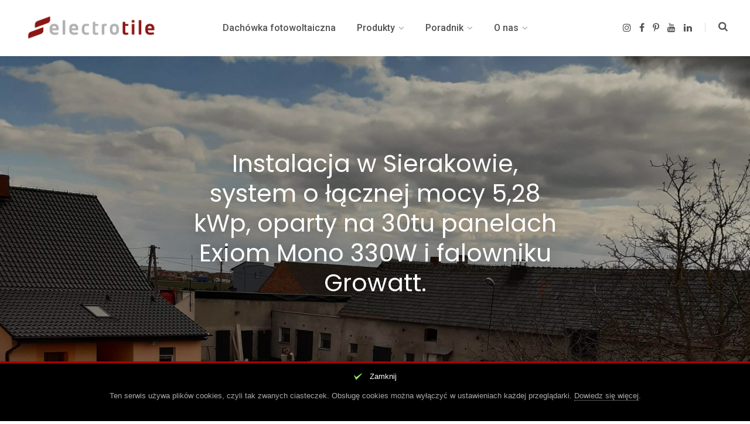

--- FILE ---
content_type: text/html; charset=UTF-8
request_url: https://instalacje.electrotile.com/realizacje/instalacja-fotowoltaiczna-w-sierakowo-system-o-lacznej-mocy-528-kwp-oparty-na-panelach-30x-exiom-mono-330w-i-falowniku-growatt/
body_size: 15319
content:
<!DOCTYPE html>
<html lang="pl-PL">

<head>
	<meta charset="UTF-8" />
	<meta http-equiv="x-ua-compatible" content="ie=edge" />
	<meta name="viewport" content="width=device-width, initial-scale=1" />
    <link rel="preconnect" href="https://fonts.googleapis.com">
    <link rel="preconnect" href="https://fonts.gstatic.com" crossorigin>
	<link rel="profile" href="http://gmpg.org/xfn/11" />
	<meta name='robots' content='index, follow, max-image-preview:large, max-snippet:-1, max-video-preview:-1' />
	<style>img:is([sizes="auto" i], [sizes^="auto," i]) { contain-intrinsic-size: 3000px 1500px }</style>
	
	<!-- This site is optimized with the Yoast SEO plugin v24.5 - https://yoast.com/wordpress/plugins/seo/ -->
	<title>Instalacja w Sierakowie, system o łącznej mocy 5,28 kWp, oparty na 30tu panelach Exiom Mono 330W i falowniku Growatt. - Electrotile</title>
	<link rel="canonical" href="https://instalacje.electrotile.com/realizacje/instalacja-fotowoltaiczna-w-sierakowo-system-o-lacznej-mocy-528-kwp-oparty-na-panelach-30x-exiom-mono-330w-i-falowniku-growatt/" />
	<meta property="og:locale" content="pl_PL" />
	<meta property="og:type" content="article" />
	<meta property="og:title" content="Instalacja w Sierakowie, system o łącznej mocy 5,28 kWp, oparty na 30tu panelach Exiom Mono 330W i falowniku Growatt. - Electrotile" />
	<meta property="og:url" content="https://instalacje.electrotile.com/realizacje/instalacja-fotowoltaiczna-w-sierakowo-system-o-lacznej-mocy-528-kwp-oparty-na-panelach-30x-exiom-mono-330w-i-falowniku-growatt/" />
	<meta property="og:site_name" content="Electrotile" />
	<meta property="article:publisher" content="https://www.facebook.com/bipvelectrotile/" />
	<meta property="article:modified_time" content="2020-06-02T10:36:40+00:00" />
	<meta property="og:image" content="https://instalacje.electrotile.com/wp-content/uploads/2020/04/received_527331111306642-scaled.jpeg" />
	<meta property="og:image:width" content="2560" />
	<meta property="og:image:height" content="2560" />
	<meta property="og:image:type" content="image/jpeg" />
	<meta name="twitter:card" content="summary_large_image" />
	<script type="application/ld+json" class="yoast-schema-graph">{"@context":"https://schema.org","@graph":[{"@type":"WebPage","@id":"https://instalacje.electrotile.com/realizacje/instalacja-fotowoltaiczna-w-sierakowo-system-o-lacznej-mocy-528-kwp-oparty-na-panelach-30x-exiom-mono-330w-i-falowniku-growatt/","url":"https://instalacje.electrotile.com/realizacje/instalacja-fotowoltaiczna-w-sierakowo-system-o-lacznej-mocy-528-kwp-oparty-na-panelach-30x-exiom-mono-330w-i-falowniku-growatt/","name":"Instalacja w Sierakowie, system o łącznej mocy 5,28 kWp, oparty na 30tu panelach Exiom Mono 330W i falowniku Growatt. - Electrotile","isPartOf":{"@id":"https://instalacje.electrotile.com/#website"},"primaryImageOfPage":{"@id":"https://instalacje.electrotile.com/realizacje/instalacja-fotowoltaiczna-w-sierakowo-system-o-lacznej-mocy-528-kwp-oparty-na-panelach-30x-exiom-mono-330w-i-falowniku-growatt/#primaryimage"},"image":{"@id":"https://instalacje.electrotile.com/realizacje/instalacja-fotowoltaiczna-w-sierakowo-system-o-lacznej-mocy-528-kwp-oparty-na-panelach-30x-exiom-mono-330w-i-falowniku-growatt/#primaryimage"},"thumbnailUrl":"https://instalacje.electrotile.com/wp-content/uploads/2020/04/received_527331111306642-scaled.jpeg","datePublished":"2020-04-23T09:42:49+00:00","dateModified":"2020-06-02T10:36:40+00:00","breadcrumb":{"@id":"https://instalacje.electrotile.com/realizacje/instalacja-fotowoltaiczna-w-sierakowo-system-o-lacznej-mocy-528-kwp-oparty-na-panelach-30x-exiom-mono-330w-i-falowniku-growatt/#breadcrumb"},"inLanguage":"pl-PL","potentialAction":[{"@type":"ReadAction","target":["https://instalacje.electrotile.com/realizacje/instalacja-fotowoltaiczna-w-sierakowo-system-o-lacznej-mocy-528-kwp-oparty-na-panelach-30x-exiom-mono-330w-i-falowniku-growatt/"]}]},{"@type":"ImageObject","inLanguage":"pl-PL","@id":"https://instalacje.electrotile.com/realizacje/instalacja-fotowoltaiczna-w-sierakowo-system-o-lacznej-mocy-528-kwp-oparty-na-panelach-30x-exiom-mono-330w-i-falowniku-growatt/#primaryimage","url":"https://instalacje.electrotile.com/wp-content/uploads/2020/04/received_527331111306642-scaled.jpeg","contentUrl":"https://instalacje.electrotile.com/wp-content/uploads/2020/04/received_527331111306642-scaled.jpeg","width":2560,"height":2560},{"@type":"BreadcrumbList","@id":"https://instalacje.electrotile.com/realizacje/instalacja-fotowoltaiczna-w-sierakowo-system-o-lacznej-mocy-528-kwp-oparty-na-panelach-30x-exiom-mono-330w-i-falowniku-growatt/#breadcrumb","itemListElement":[{"@type":"ListItem","position":1,"name":"Strona główna","item":"https://instalacje.electrotile.com/"},{"@type":"ListItem","position":2,"name":"Realizacje","item":"https://instalacje.electrotile.com/realizacje/"},{"@type":"ListItem","position":3,"name":"Instalacja w Sierakowie, system o łącznej mocy 5,28 kWp, oparty na 30tu panelach Exiom Mono 330W i falowniku Growatt."}]},{"@type":"WebSite","@id":"https://instalacje.electrotile.com/#website","url":"https://instalacje.electrotile.com/","name":"Electrotile - Nowoczesna Fotowoltaika","description":"Nowoczesna fotowoltaika","publisher":{"@id":"https://instalacje.electrotile.com/#organization"},"potentialAction":[{"@type":"SearchAction","target":{"@type":"EntryPoint","urlTemplate":"https://instalacje.electrotile.com/?s={search_term_string}"},"query-input":{"@type":"PropertyValueSpecification","valueRequired":true,"valueName":"search_term_string"}}],"inLanguage":"pl-PL"},{"@type":"Organization","@id":"https://instalacje.electrotile.com/#organization","name":"Electrotile","url":"https://instalacje.electrotile.com/","logo":{"@type":"ImageObject","inLanguage":"pl-PL","@id":"https://instalacje.electrotile.com/#/schema/logo/image/","url":"https://instalacje.electrotile.com/wp-content/uploads/2019/03/et-logo.png","contentUrl":"https://instalacje.electrotile.com/wp-content/uploads/2019/03/et-logo.png","width":499,"height":123,"caption":"Electrotile"},"image":{"@id":"https://instalacje.electrotile.com/#/schema/logo/image/"},"sameAs":["https://www.facebook.com/bipvelectrotile/","https://www.instagram.com/electrotile_fotowoltaika/","https://pl.pinterest.com/electrotile/"]}]}</script>
	<!-- / Yoast SEO plugin. -->


<script type="text/javascript">
/* <![CDATA[ */
window._wpemojiSettings = {"baseUrl":"https:\/\/s.w.org\/images\/core\/emoji\/15.0.3\/72x72\/","ext":".png","svgUrl":"https:\/\/s.w.org\/images\/core\/emoji\/15.0.3\/svg\/","svgExt":".svg","source":{"concatemoji":"https:\/\/instalacje.electrotile.com\/wp-includes\/js\/wp-emoji-release.min.js?ver=6.7.4"}};
/*! This file is auto-generated */
!function(i,n){var o,s,e;function c(e){try{var t={supportTests:e,timestamp:(new Date).valueOf()};sessionStorage.setItem(o,JSON.stringify(t))}catch(e){}}function p(e,t,n){e.clearRect(0,0,e.canvas.width,e.canvas.height),e.fillText(t,0,0);var t=new Uint32Array(e.getImageData(0,0,e.canvas.width,e.canvas.height).data),r=(e.clearRect(0,0,e.canvas.width,e.canvas.height),e.fillText(n,0,0),new Uint32Array(e.getImageData(0,0,e.canvas.width,e.canvas.height).data));return t.every(function(e,t){return e===r[t]})}function u(e,t,n){switch(t){case"flag":return n(e,"\ud83c\udff3\ufe0f\u200d\u26a7\ufe0f","\ud83c\udff3\ufe0f\u200b\u26a7\ufe0f")?!1:!n(e,"\ud83c\uddfa\ud83c\uddf3","\ud83c\uddfa\u200b\ud83c\uddf3")&&!n(e,"\ud83c\udff4\udb40\udc67\udb40\udc62\udb40\udc65\udb40\udc6e\udb40\udc67\udb40\udc7f","\ud83c\udff4\u200b\udb40\udc67\u200b\udb40\udc62\u200b\udb40\udc65\u200b\udb40\udc6e\u200b\udb40\udc67\u200b\udb40\udc7f");case"emoji":return!n(e,"\ud83d\udc26\u200d\u2b1b","\ud83d\udc26\u200b\u2b1b")}return!1}function f(e,t,n){var r="undefined"!=typeof WorkerGlobalScope&&self instanceof WorkerGlobalScope?new OffscreenCanvas(300,150):i.createElement("canvas"),a=r.getContext("2d",{willReadFrequently:!0}),o=(a.textBaseline="top",a.font="600 32px Arial",{});return e.forEach(function(e){o[e]=t(a,e,n)}),o}function t(e){var t=i.createElement("script");t.src=e,t.defer=!0,i.head.appendChild(t)}"undefined"!=typeof Promise&&(o="wpEmojiSettingsSupports",s=["flag","emoji"],n.supports={everything:!0,everythingExceptFlag:!0},e=new Promise(function(e){i.addEventListener("DOMContentLoaded",e,{once:!0})}),new Promise(function(t){var n=function(){try{var e=JSON.parse(sessionStorage.getItem(o));if("object"==typeof e&&"number"==typeof e.timestamp&&(new Date).valueOf()<e.timestamp+604800&&"object"==typeof e.supportTests)return e.supportTests}catch(e){}return null}();if(!n){if("undefined"!=typeof Worker&&"undefined"!=typeof OffscreenCanvas&&"undefined"!=typeof URL&&URL.createObjectURL&&"undefined"!=typeof Blob)try{var e="postMessage("+f.toString()+"("+[JSON.stringify(s),u.toString(),p.toString()].join(",")+"));",r=new Blob([e],{type:"text/javascript"}),a=new Worker(URL.createObjectURL(r),{name:"wpTestEmojiSupports"});return void(a.onmessage=function(e){c(n=e.data),a.terminate(),t(n)})}catch(e){}c(n=f(s,u,p))}t(n)}).then(function(e){for(var t in e)n.supports[t]=e[t],n.supports.everything=n.supports.everything&&n.supports[t],"flag"!==t&&(n.supports.everythingExceptFlag=n.supports.everythingExceptFlag&&n.supports[t]);n.supports.everythingExceptFlag=n.supports.everythingExceptFlag&&!n.supports.flag,n.DOMReady=!1,n.readyCallback=function(){n.DOMReady=!0}}).then(function(){return e}).then(function(){var e;n.supports.everything||(n.readyCallback(),(e=n.source||{}).concatemoji?t(e.concatemoji):e.wpemoji&&e.twemoji&&(t(e.twemoji),t(e.wpemoji)))}))}((window,document),window._wpemojiSettings);
/* ]]> */
</script>
<style id='wp-emoji-styles-inline-css' type='text/css'>

	img.wp-smiley, img.emoji {
		display: inline !important;
		border: none !important;
		box-shadow: none !important;
		height: 1em !important;
		width: 1em !important;
		margin: 0 0.07em !important;
		vertical-align: -0.1em !important;
		background: none !important;
		padding: 0 !important;
	}
</style>
<link rel='stylesheet' id='wp-block-library-css' href='https://instalacje.electrotile.com/wp-includes/css/dist/block-library/style.min.css?ver=6.7.4' type='text/css' media='all' />
<style id='classic-theme-styles-inline-css' type='text/css'>
/*! This file is auto-generated */
.wp-block-button__link{color:#fff;background-color:#32373c;border-radius:9999px;box-shadow:none;text-decoration:none;padding:calc(.667em + 2px) calc(1.333em + 2px);font-size:1.125em}.wp-block-file__button{background:#32373c;color:#fff;text-decoration:none}
</style>
<style id='global-styles-inline-css' type='text/css'>
:root{--wp--preset--aspect-ratio--square: 1;--wp--preset--aspect-ratio--4-3: 4/3;--wp--preset--aspect-ratio--3-4: 3/4;--wp--preset--aspect-ratio--3-2: 3/2;--wp--preset--aspect-ratio--2-3: 2/3;--wp--preset--aspect-ratio--16-9: 16/9;--wp--preset--aspect-ratio--9-16: 9/16;--wp--preset--color--black: #000000;--wp--preset--color--cyan-bluish-gray: #abb8c3;--wp--preset--color--white: #ffffff;--wp--preset--color--pale-pink: #f78da7;--wp--preset--color--vivid-red: #cf2e2e;--wp--preset--color--luminous-vivid-orange: #ff6900;--wp--preset--color--luminous-vivid-amber: #fcb900;--wp--preset--color--light-green-cyan: #7bdcb5;--wp--preset--color--vivid-green-cyan: #00d084;--wp--preset--color--pale-cyan-blue: #8ed1fc;--wp--preset--color--vivid-cyan-blue: #0693e3;--wp--preset--color--vivid-purple: #9b51e0;--wp--preset--gradient--vivid-cyan-blue-to-vivid-purple: linear-gradient(135deg,rgba(6,147,227,1) 0%,rgb(155,81,224) 100%);--wp--preset--gradient--light-green-cyan-to-vivid-green-cyan: linear-gradient(135deg,rgb(122,220,180) 0%,rgb(0,208,130) 100%);--wp--preset--gradient--luminous-vivid-amber-to-luminous-vivid-orange: linear-gradient(135deg,rgba(252,185,0,1) 0%,rgba(255,105,0,1) 100%);--wp--preset--gradient--luminous-vivid-orange-to-vivid-red: linear-gradient(135deg,rgba(255,105,0,1) 0%,rgb(207,46,46) 100%);--wp--preset--gradient--very-light-gray-to-cyan-bluish-gray: linear-gradient(135deg,rgb(238,238,238) 0%,rgb(169,184,195) 100%);--wp--preset--gradient--cool-to-warm-spectrum: linear-gradient(135deg,rgb(74,234,220) 0%,rgb(151,120,209) 20%,rgb(207,42,186) 40%,rgb(238,44,130) 60%,rgb(251,105,98) 80%,rgb(254,248,76) 100%);--wp--preset--gradient--blush-light-purple: linear-gradient(135deg,rgb(255,206,236) 0%,rgb(152,150,240) 100%);--wp--preset--gradient--blush-bordeaux: linear-gradient(135deg,rgb(254,205,165) 0%,rgb(254,45,45) 50%,rgb(107,0,62) 100%);--wp--preset--gradient--luminous-dusk: linear-gradient(135deg,rgb(255,203,112) 0%,rgb(199,81,192) 50%,rgb(65,88,208) 100%);--wp--preset--gradient--pale-ocean: linear-gradient(135deg,rgb(255,245,203) 0%,rgb(182,227,212) 50%,rgb(51,167,181) 100%);--wp--preset--gradient--electric-grass: linear-gradient(135deg,rgb(202,248,128) 0%,rgb(113,206,126) 100%);--wp--preset--gradient--midnight: linear-gradient(135deg,rgb(2,3,129) 0%,rgb(40,116,252) 100%);--wp--preset--font-size--small: 13px;--wp--preset--font-size--medium: 20px;--wp--preset--font-size--large: 36px;--wp--preset--font-size--x-large: 42px;--wp--preset--spacing--20: 0.44rem;--wp--preset--spacing--30: 0.67rem;--wp--preset--spacing--40: 1rem;--wp--preset--spacing--50: 1.5rem;--wp--preset--spacing--60: 2.25rem;--wp--preset--spacing--70: 3.38rem;--wp--preset--spacing--80: 5.06rem;--wp--preset--shadow--natural: 6px 6px 9px rgba(0, 0, 0, 0.2);--wp--preset--shadow--deep: 12px 12px 50px rgba(0, 0, 0, 0.4);--wp--preset--shadow--sharp: 6px 6px 0px rgba(0, 0, 0, 0.2);--wp--preset--shadow--outlined: 6px 6px 0px -3px rgba(255, 255, 255, 1), 6px 6px rgba(0, 0, 0, 1);--wp--preset--shadow--crisp: 6px 6px 0px rgba(0, 0, 0, 1);}:where(.is-layout-flex){gap: 0.5em;}:where(.is-layout-grid){gap: 0.5em;}body .is-layout-flex{display: flex;}.is-layout-flex{flex-wrap: wrap;align-items: center;}.is-layout-flex > :is(*, div){margin: 0;}body .is-layout-grid{display: grid;}.is-layout-grid > :is(*, div){margin: 0;}:where(.wp-block-columns.is-layout-flex){gap: 2em;}:where(.wp-block-columns.is-layout-grid){gap: 2em;}:where(.wp-block-post-template.is-layout-flex){gap: 1.25em;}:where(.wp-block-post-template.is-layout-grid){gap: 1.25em;}.has-black-color{color: var(--wp--preset--color--black) !important;}.has-cyan-bluish-gray-color{color: var(--wp--preset--color--cyan-bluish-gray) !important;}.has-white-color{color: var(--wp--preset--color--white) !important;}.has-pale-pink-color{color: var(--wp--preset--color--pale-pink) !important;}.has-vivid-red-color{color: var(--wp--preset--color--vivid-red) !important;}.has-luminous-vivid-orange-color{color: var(--wp--preset--color--luminous-vivid-orange) !important;}.has-luminous-vivid-amber-color{color: var(--wp--preset--color--luminous-vivid-amber) !important;}.has-light-green-cyan-color{color: var(--wp--preset--color--light-green-cyan) !important;}.has-vivid-green-cyan-color{color: var(--wp--preset--color--vivid-green-cyan) !important;}.has-pale-cyan-blue-color{color: var(--wp--preset--color--pale-cyan-blue) !important;}.has-vivid-cyan-blue-color{color: var(--wp--preset--color--vivid-cyan-blue) !important;}.has-vivid-purple-color{color: var(--wp--preset--color--vivid-purple) !important;}.has-black-background-color{background-color: var(--wp--preset--color--black) !important;}.has-cyan-bluish-gray-background-color{background-color: var(--wp--preset--color--cyan-bluish-gray) !important;}.has-white-background-color{background-color: var(--wp--preset--color--white) !important;}.has-pale-pink-background-color{background-color: var(--wp--preset--color--pale-pink) !important;}.has-vivid-red-background-color{background-color: var(--wp--preset--color--vivid-red) !important;}.has-luminous-vivid-orange-background-color{background-color: var(--wp--preset--color--luminous-vivid-orange) !important;}.has-luminous-vivid-amber-background-color{background-color: var(--wp--preset--color--luminous-vivid-amber) !important;}.has-light-green-cyan-background-color{background-color: var(--wp--preset--color--light-green-cyan) !important;}.has-vivid-green-cyan-background-color{background-color: var(--wp--preset--color--vivid-green-cyan) !important;}.has-pale-cyan-blue-background-color{background-color: var(--wp--preset--color--pale-cyan-blue) !important;}.has-vivid-cyan-blue-background-color{background-color: var(--wp--preset--color--vivid-cyan-blue) !important;}.has-vivid-purple-background-color{background-color: var(--wp--preset--color--vivid-purple) !important;}.has-black-border-color{border-color: var(--wp--preset--color--black) !important;}.has-cyan-bluish-gray-border-color{border-color: var(--wp--preset--color--cyan-bluish-gray) !important;}.has-white-border-color{border-color: var(--wp--preset--color--white) !important;}.has-pale-pink-border-color{border-color: var(--wp--preset--color--pale-pink) !important;}.has-vivid-red-border-color{border-color: var(--wp--preset--color--vivid-red) !important;}.has-luminous-vivid-orange-border-color{border-color: var(--wp--preset--color--luminous-vivid-orange) !important;}.has-luminous-vivid-amber-border-color{border-color: var(--wp--preset--color--luminous-vivid-amber) !important;}.has-light-green-cyan-border-color{border-color: var(--wp--preset--color--light-green-cyan) !important;}.has-vivid-green-cyan-border-color{border-color: var(--wp--preset--color--vivid-green-cyan) !important;}.has-pale-cyan-blue-border-color{border-color: var(--wp--preset--color--pale-cyan-blue) !important;}.has-vivid-cyan-blue-border-color{border-color: var(--wp--preset--color--vivid-cyan-blue) !important;}.has-vivid-purple-border-color{border-color: var(--wp--preset--color--vivid-purple) !important;}.has-vivid-cyan-blue-to-vivid-purple-gradient-background{background: var(--wp--preset--gradient--vivid-cyan-blue-to-vivid-purple) !important;}.has-light-green-cyan-to-vivid-green-cyan-gradient-background{background: var(--wp--preset--gradient--light-green-cyan-to-vivid-green-cyan) !important;}.has-luminous-vivid-amber-to-luminous-vivid-orange-gradient-background{background: var(--wp--preset--gradient--luminous-vivid-amber-to-luminous-vivid-orange) !important;}.has-luminous-vivid-orange-to-vivid-red-gradient-background{background: var(--wp--preset--gradient--luminous-vivid-orange-to-vivid-red) !important;}.has-very-light-gray-to-cyan-bluish-gray-gradient-background{background: var(--wp--preset--gradient--very-light-gray-to-cyan-bluish-gray) !important;}.has-cool-to-warm-spectrum-gradient-background{background: var(--wp--preset--gradient--cool-to-warm-spectrum) !important;}.has-blush-light-purple-gradient-background{background: var(--wp--preset--gradient--blush-light-purple) !important;}.has-blush-bordeaux-gradient-background{background: var(--wp--preset--gradient--blush-bordeaux) !important;}.has-luminous-dusk-gradient-background{background: var(--wp--preset--gradient--luminous-dusk) !important;}.has-pale-ocean-gradient-background{background: var(--wp--preset--gradient--pale-ocean) !important;}.has-electric-grass-gradient-background{background: var(--wp--preset--gradient--electric-grass) !important;}.has-midnight-gradient-background{background: var(--wp--preset--gradient--midnight) !important;}.has-small-font-size{font-size: var(--wp--preset--font-size--small) !important;}.has-medium-font-size{font-size: var(--wp--preset--font-size--medium) !important;}.has-large-font-size{font-size: var(--wp--preset--font-size--large) !important;}.has-x-large-font-size{font-size: var(--wp--preset--font-size--x-large) !important;}
:where(.wp-block-post-template.is-layout-flex){gap: 1.25em;}:where(.wp-block-post-template.is-layout-grid){gap: 1.25em;}
:where(.wp-block-columns.is-layout-flex){gap: 2em;}:where(.wp-block-columns.is-layout-grid){gap: 2em;}
:root :where(.wp-block-pullquote){font-size: 1.5em;line-height: 1.6;}
</style>
<link rel='stylesheet' id='contact-form-7-css' href='https://instalacje.electrotile.com/wp-content/plugins/contact-form-7/includes/css/styles.css?ver=6.0.6' type='text/css' media='all' />
<link rel='stylesheet' id='evp-tools-css' href='https://instalacje.electrotile.com/wp-content/libs/EvpWPTools//css/evp-tools.css?ver=0.81' type='text/css' media='all' />
<link rel='stylesheet' id='font-awesome-css' href='https://instalacje.electrotile.com/wp-content/libs/EvpWPTools//fa/css/font-awesome.min.css?ver=0.81' type='text/css' media='all' />
<link crossorigin="anonymous" rel='stylesheet' id='contentberg-fonts-css' href='https://fonts.googleapis.com/css?family=Roboto%3A300%2C400%2C500%2C700%7CPT+Serif%3A400%2C400i%2C600%7CIBM+Plex+Serif%3A500' type='text/css' media='all' />
<link rel='stylesheet' id='contentberg-lightbox-css' href='https://instalacje.electrotile.com/wp-content/themes/contentberg/css/lightbox.css?ver=1.5.0' type='text/css' media='all' />
<link crossorigin="anonymous" rel='stylesheet' id='contentberg-gfonts-custom-css' href='https://fonts.googleapis.com/css?family=Poppins%3A400%7CPoppins%3A600%7CPoppins%3A700%7CPoppins%3A200%7CPoppins%3A300%7CPoppins%3A500%7CPoppins%3A' type='text/css' media='all' />
<link rel='stylesheet' id='contentberg-core-css' href='https://instalacje.electrotile.com/wp-content/themes/contentberg/style.css?ver=1.5.0' type='text/css' media='all' />
<link rel='stylesheet' id='contentberg-child-css' href='https://instalacje.electrotile.com/wp-content/themes/electrotile/style.css?ver=1.5.0' type='text/css' media='all' />
<link rel='stylesheet' id='evptheme-style-main-css' href='https://instalacje.electrotile.com/wp-content/themes/electrotile/dist/css/main.min.css?ver=060' type='text/css' media='all' />
<script type="text/javascript" id="jquery-core-js-extra">
/* <![CDATA[ */
var Sphere_Plugin = {"ajaxurl":"https:\/\/instalacje.electrotile.com\/wp-admin\/admin-ajax.php"};
/* ]]> */
</script>
<script type="text/javascript" src="https://instalacje.electrotile.com/wp-includes/js/jquery/jquery.min.js?ver=3.7.1" id="jquery-core-js"></script>
<script type="text/javascript" src="https://instalacje.electrotile.com/wp-includes/js/jquery/jquery-migrate.min.js?ver=3.4.1" id="jquery-migrate-js"></script>
<script type="text/javascript" src="https://instalacje.electrotile.com/wp-content/plugins/evp-cookies/js/jquery.cookie.js?ver=1.4.1" id="jquery-cookie-js"></script>
<script type="text/javascript" src="https://instalacje.electrotile.com/wp-content/libs/EvpWPTools//js/tools.js?ver=0.81" id="evp-ct-tools-js"></script>
<script type="text/javascript" src="https://maps.googleapis.com/maps/api/js?key=AIzaSyBkFWaE6ct0qybZugGBCVO2me6DXyR7CtQ&amp;ver=060" id="gmaps-js"></script>
<script type="text/javascript" src="https://instalacje.electrotile.com/wp-content/themes/electrotile/dist/js/main.min.js?ver=060" id="evptheme-js"></script>
        <!-- Potwór ciasteczkowy -->
        <style media="screen">
            #cookie-bar {display: none; position: fixed; z-index: 999; bottom: 0; width: 100%; min-height: 64px; background-color: black; text-align: center; border-top: 3px solid #aa0000;}
            #cookie-bar * {color: #aaa; font: normal 13px Arial, helvetiva sans-serif;}
            #cookie-bar p { padding: 10px; }
            #cookie-bar p a {border-bottom: 1px dotted;}
            #cookie-close { margin-top: 15px; color: #fff; background: url(https://instalacje.electrotile.com/wp-content/plugins/evp-cookies/img/close.png) 0 0 no-repeat; background-size: 16px 16px; padding-left: 28px; height: 23px; display: inline-block;}
        </style>
        <script>
            (function($){
                $(document).ready(function(){

                    if (!$.cookie('close_cookies')) {
                        $('body').css('margin-bottom','64px');
                        $("#cookie-bar").show();
                    }

                    $('#cookie-close').click(function (e) {
                        $.cookie('close_cookies', 1, { expires: 365, domain: '.instalacje.electrotile.com', path: '/'});
                        $('#cookie-bar').hide();
                        $('body').css('margin-bottom','0');
                        e.preventDefault();
                    });
                });
            })(jQuery);
        </script>
    <link rel="amphtml" href="https://instalacje.electrotile.com/realizacje/instalacja-fotowoltaiczna-w-sierakowo-system-o-lacznej-mocy-528-kwp-oparty-na-panelach-30x-exiom-mono-330w-i-falowniku-growatt/?amp"><link rel="icon" href="https://instalacje.electrotile.com/wp-content/uploads/2020/06/cropped-electrotile-icon-32x32.png" sizes="32x32" />
<link rel="icon" href="https://instalacje.electrotile.com/wp-content/uploads/2020/06/cropped-electrotile-icon-192x192.png" sizes="192x192" />
<link rel="apple-touch-icon" href="https://instalacje.electrotile.com/wp-content/uploads/2020/06/cropped-electrotile-icon-180x180.png" />
<meta name="msapplication-TileImage" content="https://instalacje.electrotile.com/wp-content/uploads/2020/06/cropped-electrotile-icon-270x270.png" />
    <script>
        (function(i,s,o,g,r,a,m){i['GoogleAnalyticsObject']=r;i[r]=i[r]||function(){
            (i[r].q=i[r].q||[]).push(arguments)},i[r].l=1*new Date();a=s.createElement(o),
            m=s.getElementsByTagName(o)[0];a.async=1;a.src=g;m.parentNode.insertBefore(a,m)
        })(window,document,'script','https://www.google-analytics.com/analytics.js','ga');
        ga('create', 'UA-71578510-1', 'auto');
        ga('send', 'pageview');
    </script>
    <script async src="https://www.googletagmanager.com/gtag/js?id=AW-986246510"></script>
    <script>
        window.dataLayer = window.dataLayer || [];
        function gtag(){dataLayer.push(arguments);}
        gtag('js', new Date());
        gtag('config', 'AW-986246510');
    </script>

    <script>
        !function(f,b,e,v,n,t,s)
        {if(f.fbq)return;n=f.fbq=function(){n.callMethod?
            n.callMethod.apply(n,arguments):n.queue.push(arguments)};
            if(!f._fbq)f._fbq=n;n.push=n;n.loaded=!0;n.version='2.0';
            n.queue=[];t=b.createElement(e);t.async=!0;
            t.src=v;s=b.getElementsByTagName(e)[0];
            s.parentNode.insertBefore(t,s)}(window,document,'script',
            'https://connect.facebook.net/en_US/fbevents.js');
        fbq('init', '266180958081304');
        fbq('track', 'PageView');
    </script>
	<body class="realizacje-template-default single single-realizacje postid-5582  no-sidebar layout-creative has-lb">
<noscript><img alt="" height="1" width="1" src="https://www.facebook.com/tr?id=266180958081304&ev=PageView&noscript=1"/></noscript>

<div class="main-wrap">
    
	
		
		
<header id="main-head" class="main-head head-nav-below has-search-modal simple">

	<div class="inner inner-head" data-sticky-bar="1">
	
		<div class="wrap cf wrap-head">
		
			<div class="left-contain">
				<span class="mobile-nav"><i class="fa fa-bars"></i></span>	
			
					<div class="title">
		
		<a href="https://instalacje.electrotile.com/" title="Electrotile" rel="home">
		
					
								
		<img class="mobile-logo" src="https://instalacje.electrotile.com/wp-content/uploads/2019/08/et-logo.png" width="250" height="62" 
			alt="Electrotile" />

					
			<img src="https://instalacje.electrotile.com/wp-content/uploads/2019/08/et-logo.png" class="logo-image" alt="Electrotile" />

				
		</a>
	
	</div>			
			</div>
				
				
			<div class="navigation-wrap inline">
								
				<nav class="navigation inline simple light" data-sticky-bar="1">
					<div class="menu-main-menu-container"><ul id="menu-main-menu" class="menu"><li id="menu-item-9335" class="menu-item menu-item-type-post_type menu-item-object-page menu-item-9335"><a href="https://instalacje.electrotile.com/dachowka-fotowoltaiczna/"><span>Dachówka fotowoltaiczna</span></a></li>
<li id="menu-item-8963" class="menu-item menu-item-type-taxonomy menu-item-object-category menu-item-has-children menu-cat-3992 menu-item-8963"><a href="https://instalacje.electrotile.com/category/produkty/"><span>Produkty</span></a>
<ul class="sub-menu">
	<li id="menu-item-4673" class="mega-entries-3 menu-item menu-item-type-post_type_archive menu-item-object-instalacje menu-item-4673"><a href="https://instalacje.electrotile.com/instalacje/"><span>Fotowoltaika</span></a></li>
	<li id="menu-item-8022" class="menu-item menu-item-type-post_type menu-item-object-post menu-item-8022"><a href="https://instalacje.electrotile.com/pompy-ciepla-komfort-wydajnosc-i-ekologia/produkty/"><span>Pompy ciepła</span></a></li>
	<li id="menu-item-8966" class="menu-item menu-item-type-post_type menu-item-object-post menu-item-8966"><a href="https://instalacje.electrotile.com/elektryczne-kotly-centralnego-ogrzewania-w-electrotile/produkty/"><span>Kotły elektryczne</span></a></li>
	<li id="menu-item-8967" class="menu-item menu-item-type-post_type menu-item-object-post menu-item-8967"><a href="https://instalacje.electrotile.com/folie-grzewcze-na-podczerwien-w-electrotile/produkty/"><span>Folie grzewcze</span></a></li>
	<li id="menu-item-8968" class="menu-item menu-item-type-post_type menu-item-object-post menu-item-8968"><a href="https://instalacje.electrotile.com/powloki-izolacyjne-w-electrotile/produkty/"><span>Powłoki termoizolacyjne</span></a></li>
	<li id="menu-item-8964" class="menu-item menu-item-type-post_type menu-item-object-post menu-item-8964"><a href="https://instalacje.electrotile.com/roleta-tkaninowa-zewnetrzna-z-panelem-fotowoltaicznym/produkty/"><span>Rolety solarne</span></a></li>
	<li id="menu-item-8969" class="menu-item menu-item-type-post_type menu-item-object-post menu-item-8969"><a href="https://instalacje.electrotile.com/wiata-solarna-electrotile/produkty/"><span>Carporty</span></a></li>
	<li id="menu-item-4610" class="menu-item menu-item-type-post_type_archive menu-item-object-realizacje menu-item-4610"><a href="https://instalacje.electrotile.com/realizacje/"><span>Realizacje</span></a></li>
	<li id="menu-item-6223" class="menu-item menu-item-type-post_type menu-item-object-page menu-item-6223"><a href="https://instalacje.electrotile.com/instrukcje/"><span>Do pobrania</span></a></li>
</ul>
</li>
<li id="menu-item-4492" class="menu-item menu-item-type-taxonomy menu-item-object-category menu-cat-820 menu-item-has-children item-mega-menu menu-item-4492"><a href="https://instalacje.electrotile.com/category/poradniki/"><span>Poradnik</span></a>
<div class="sub-menu mega-menu wrap">

	
	
	<section class="column recent-posts">

		
			
			<div class="ts-row posts cf" data-id="820">

			
				<div class="column one-fifth post">

					<a href="https://instalacje.electrotile.com/zestawy-fotowoltaiczne-gotowe/poradniki/" class="image-link">
						<img width="370" height="245" src="https://instalacje.electrotile.com/wp-content/uploads/2021/04/adobestock_236667161-1-370x245.jpeg" class="attachment-contentberg-grid size-contentberg-grid wp-post-image" alt="" title="Gotowe zestawy fotowoltaiczne. Jak kupować?" decoding="async" fetchpriority="high" srcset="https://instalacje.electrotile.com/wp-content/uploads/2021/04/adobestock_236667161-1-370x245.jpeg 370w, https://instalacje.electrotile.com/wp-content/uploads/2021/04/adobestock_236667161-1-300x200.jpeg 300w, https://instalacje.electrotile.com/wp-content/uploads/2021/04/adobestock_236667161-1-270x180.jpeg 270w" sizes="(max-width: 370px) 100vw, 370px" />
					</a>
										<a href="https://instalacje.electrotile.com/zestawy-fotowoltaiczne-gotowe/poradniki/" class="post-title">Gotowe zestawy fotowoltaiczne. Jak kupować?</a>

				</div>

			
				<div class="column one-fifth post">

					<a href="https://instalacje.electrotile.com/optymalne-nachylenie-paneli-fotowoltaicznych/poradniki/" class="image-link">
						<img width="370" height="245" src="https://instalacje.electrotile.com/wp-content/uploads/2021/03/adobestock_227865920-przekonwertowany-370x245.png" class="attachment-contentberg-grid size-contentberg-grid wp-post-image" alt="" title="Optymalne nachylenie paneli fotowoltaicznych" decoding="async" srcset="https://instalacje.electrotile.com/wp-content/uploads/2021/03/adobestock_227865920-przekonwertowany-370x245.png 370w, https://instalacje.electrotile.com/wp-content/uploads/2021/03/adobestock_227865920-przekonwertowany-270x180.png 270w" sizes="(max-width: 370px) 100vw, 370px" />
					</a>
										<a href="https://instalacje.electrotile.com/optymalne-nachylenie-paneli-fotowoltaicznych/poradniki/" class="post-title">Optymalne nachylenie paneli fotowoltaicznych</a>

				</div>

			
				<div class="column one-fifth post">

					<a href="https://instalacje.electrotile.com/fotowoltaika-8-klamstw-sprzedawcow/poradniki/" class="image-link">
						<img width="370" height="245" src="https://instalacje.electrotile.com/wp-content/uploads/2021/04/adobestock_268735410-370x245.jpeg" class="attachment-contentberg-grid size-contentberg-grid wp-post-image" alt="" title="Fotowoltaika &#8211; 8 kłamstw sprzedawców" decoding="async" srcset="https://instalacje.electrotile.com/wp-content/uploads/2021/04/adobestock_268735410-370x245.jpeg 370w, https://instalacje.electrotile.com/wp-content/uploads/2021/04/adobestock_268735410-300x200.jpeg 300w, https://instalacje.electrotile.com/wp-content/uploads/2021/04/adobestock_268735410-270x180.jpeg 270w" sizes="(max-width: 370px) 100vw, 370px" />
					</a>
										<a href="https://instalacje.electrotile.com/fotowoltaika-8-klamstw-sprzedawcow/poradniki/" class="post-title">Fotowoltaika &#8211; 8 kłamstw sprzedawców</a>

				</div>

			
				<div class="column one-fifth post">

					<a href="https://instalacje.electrotile.com/wymiary-paneli-fotowoltaicznych/poradniki/" class="image-link">
						<img width="370" height="245" src="https://instalacje.electrotile.com/wp-content/uploads/2021/04/adobestock_254259211-przekonwertowany-370x245.png" class="attachment-contentberg-grid size-contentberg-grid wp-post-image" alt="" title="Wymiary paneli fotowoltaicznych" decoding="async" loading="lazy" srcset="https://instalacje.electrotile.com/wp-content/uploads/2021/04/adobestock_254259211-przekonwertowany-370x245.png 370w, https://instalacje.electrotile.com/wp-content/uploads/2021/04/adobestock_254259211-przekonwertowany-300x200.png 300w, https://instalacje.electrotile.com/wp-content/uploads/2021/04/adobestock_254259211-przekonwertowany-270x180.png 270w" sizes="auto, (max-width: 370px) 100vw, 370px" />
					</a>
										<a href="https://instalacje.electrotile.com/wymiary-paneli-fotowoltaicznych/poradniki/" class="post-title">Wymiary paneli fotowoltaicznych</a>

				</div>

			
				<div class="column one-fifth post">

					<a href="https://instalacje.electrotile.com/sprawnosc-paneli-fotowoltaicznych-od-czego-zalezy/poradniki/" class="image-link">
						<img width="370" height="245" src="https://instalacje.electrotile.com/wp-content/uploads/2021/04/adobestock_242069124-1-370x245.jpeg" class="attachment-contentberg-grid size-contentberg-grid wp-post-image" alt="" title="Sprawność paneli fotowoltaicznych &#8211; od czego zależy?" decoding="async" loading="lazy" srcset="https://instalacje.electrotile.com/wp-content/uploads/2021/04/adobestock_242069124-1-370x245.jpeg 370w, https://instalacje.electrotile.com/wp-content/uploads/2021/04/adobestock_242069124-1-300x200.jpeg 300w, https://instalacje.electrotile.com/wp-content/uploads/2021/04/adobestock_242069124-1-270x180.jpeg 270w" sizes="auto, (max-width: 370px) 100vw, 370px" />
					</a>
										<a href="https://instalacje.electrotile.com/sprawnosc-paneli-fotowoltaicznych-od-czego-zalezy/poradniki/" class="post-title">Sprawność paneli fotowoltaicznych &#8211; od czego zależy?</a>

				</div>

			
				<div class="column one-fifth post">

					<a href="https://instalacje.electrotile.com/sprawnosc-energetyczna-definicja-opis/poradniki/" class="image-link">
						<img width="370" height="245" src="https://instalacje.electrotile.com/wp-content/uploads/2021/04/1000_f_236667008_kbnqixhlvttodkyjw7l2cisekebp3pve-370x245.jpg" class="attachment-contentberg-grid size-contentberg-grid wp-post-image" alt="" title="Sprawność energetyczna &#8211; definicja, opis" decoding="async" loading="lazy" srcset="https://instalacje.electrotile.com/wp-content/uploads/2021/04/1000_f_236667008_kbnqixhlvttodkyjw7l2cisekebp3pve-370x245.jpg 370w, https://instalacje.electrotile.com/wp-content/uploads/2021/04/1000_f_236667008_kbnqixhlvttodkyjw7l2cisekebp3pve-300x200.jpg 300w, https://instalacje.electrotile.com/wp-content/uploads/2021/04/1000_f_236667008_kbnqixhlvttodkyjw7l2cisekebp3pve-270x180.jpg 270w" sizes="auto, (max-width: 370px) 100vw, 370px" />
					</a>
										<a href="https://instalacje.electrotile.com/sprawnosc-energetyczna-definicja-opis/poradniki/" class="post-title">Sprawność energetyczna &#8211; definicja, opis</a>

				</div>

			
				<div class="column one-fifth post">

					<a href="https://instalacje.electrotile.com/panele-fotowoltaiczne-jakie-kupic/poradniki/" class="image-link">
						<img width="370" height="245" src="https://instalacje.electrotile.com/wp-content/uploads/2021/04/adobestock_282360212-1-370x245.jpeg" class="attachment-contentberg-grid size-contentberg-grid wp-post-image" alt="" title="Panele fotowoltaiczne &#8211; jakie kupić?" decoding="async" loading="lazy" srcset="https://instalacje.electrotile.com/wp-content/uploads/2021/04/adobestock_282360212-1-370x245.jpeg 370w, https://instalacje.electrotile.com/wp-content/uploads/2021/04/adobestock_282360212-1-300x200.jpeg 300w, https://instalacje.electrotile.com/wp-content/uploads/2021/04/adobestock_282360212-1-270x180.jpeg 270w" sizes="auto, (max-width: 370px) 100vw, 370px" />
					</a>
										<a href="https://instalacje.electrotile.com/panele-fotowoltaiczne-jakie-kupic/poradniki/" class="post-title">Panele fotowoltaiczne &#8211; jakie kupić?</a>

				</div>

			
				<div class="column one-fifth post">

					<a href="https://instalacje.electrotile.com/przydomowa-elektrownia-fotowoltaiczna-co-trzeba-wiedziec-przed-zalozeniem-elektrowni-slonecznej/poradniki/" class="image-link">
						<img width="370" height="245" src="https://instalacje.electrotile.com/wp-content/uploads/2021/04/adobestock_226539472-370x245.jpeg" class="attachment-contentberg-grid size-contentberg-grid wp-post-image" alt="" title="Co trzeba wiedzieć przed założeniem elektrowni słonecznej?" decoding="async" loading="lazy" srcset="https://instalacje.electrotile.com/wp-content/uploads/2021/04/adobestock_226539472-370x245.jpeg 370w, https://instalacje.electrotile.com/wp-content/uploads/2021/04/adobestock_226539472-300x200.jpeg 300w, https://instalacje.electrotile.com/wp-content/uploads/2021/04/adobestock_226539472-270x180.jpeg 270w" sizes="auto, (max-width: 370px) 100vw, 370px" />
					</a>
										<a href="https://instalacje.electrotile.com/przydomowa-elektrownia-fotowoltaiczna-co-trzeba-wiedziec-przed-zalozeniem-elektrowni-slonecznej/poradniki/" class="post-title">Co trzeba wiedzieć przed założeniem elektrowni słonecznej?</a>

				</div>

			
				<div class="column one-fifth post">

					<a href="https://instalacje.electrotile.com/zestaw-fotowoltaiczny-on-grid-ceny-i-porady/poradniki/" class="image-link">
						<img width="370" height="245" src="https://instalacje.electrotile.com/wp-content/uploads/2021/03/adobestock_236666992-przekonwertowany-370x245.png" class="attachment-contentberg-grid size-contentberg-grid wp-post-image" alt="" title="Zestaw fotowoltaiczny on grid &#8211; ceny i porady" decoding="async" loading="lazy" srcset="https://instalacje.electrotile.com/wp-content/uploads/2021/03/adobestock_236666992-przekonwertowany-370x245.png 370w, https://instalacje.electrotile.com/wp-content/uploads/2021/03/adobestock_236666992-przekonwertowany-270x180.png 270w" sizes="auto, (max-width: 370px) 100vw, 370px" />
					</a>
										<a href="https://instalacje.electrotile.com/zestaw-fotowoltaiczny-on-grid-ceny-i-porady/poradniki/" class="post-title">Zestaw fotowoltaiczny on grid &#8211; ceny i porady</a>

				</div>

			
				<div class="column one-fifth post">

					<a href="https://instalacje.electrotile.com/tanie-czy-drogie-zestawy-fotowoltaiczne-nie-zawsze-jakosc/poradniki/" class="image-link">
						<img width="370" height="245" src="https://instalacje.electrotile.com/wp-content/uploads/2021/04/adobestock_272436075-370x245.jpeg" class="attachment-contentberg-grid size-contentberg-grid wp-post-image" alt="" title="Tanie czy drogie zestawy fotowoltaiczne?" decoding="async" loading="lazy" srcset="https://instalacje.electrotile.com/wp-content/uploads/2021/04/adobestock_272436075-370x245.jpeg 370w, https://instalacje.electrotile.com/wp-content/uploads/2021/04/adobestock_272436075-300x200.jpeg 300w, https://instalacje.electrotile.com/wp-content/uploads/2021/04/adobestock_272436075-270x180.jpeg 270w" sizes="auto, (max-width: 370px) 100vw, 370px" />
					</a>
										<a href="https://instalacje.electrotile.com/tanie-czy-drogie-zestawy-fotowoltaiczne-nie-zawsze-jakosc/poradniki/" class="post-title">Tanie czy drogie zestawy fotowoltaiczne?</a>

				</div>

			
			</div> <!-- .posts -->

		
		<div class="navigate">
			<a href="#" class="show-prev"><i class="fa fa-angle-left"></i><span class="visuallyhidden">Previous</span></a>
			<a href="#" class="show-next"><i class="fa fa-angle-right"></i><span class="visuallyhidden">Next</span></a>
		</div>

	</section>

</div></li>
<li id="menu-item-4494" class="menu-item menu-item-type-post_type menu-item-object-page menu-item-has-children menu-item-4494"><a href="https://instalacje.electrotile.com/o-electrotile/"><span>O nas</span></a>
<ul class="sub-menu">
	<li id="menu-item-4493" class="menu-item menu-item-type-taxonomy menu-item-object-category menu-cat-821 menu-item-4493"><a href="https://instalacje.electrotile.com/category/aktualnosci/"><span>Aktualności</span></a></li>
	<li id="menu-item-5293" class="menu-item menu-item-type-taxonomy menu-item-object-category menu-cat-1463 menu-item-5293"><a href="https://instalacje.electrotile.com/category/projekty-ue-br/"><span>Projekty UE / B+R</span></a></li>
	<li id="menu-item-8962" class="menu-item menu-item-type-taxonomy menu-item-object-category menu-cat-822 menu-item-8962"><a href="https://instalacje.electrotile.com/category/praca-fotowoltaika/"><span>Oferty pracy</span></a></li>
	<li id="menu-item-9494" class="menu-item menu-item-type-post_type menu-item-object-page menu-item-9494"><a href="https://instalacje.electrotile.com/zostan-naszym-partnerem/"><span>Zostań naszym partnerem</span></a></li>
	<li id="menu-item-4072" class="menu-item menu-item-type-post_type menu-item-object-page menu-item-4072"><a href="https://instalacje.electrotile.com/contact-us/"><span>Kontakt</span></a></li>
</ul>
</li>
</ul></div>				</nav>
				
							</div>
			
			<div class="actions">
			
				
	
		<ul class="social-icons cf">
		
					
			<li><a href="https://www.instagram.com/electrotile_fotowoltaika/" class="fa fa-instagram" target="_blank"><span class="visuallyhidden">Instagram</span></a></li>
									
					
			<li><a href="https://www.facebook.com/bipvelectrotile/" class="fa fa-facebook" target="_blank"><span class="visuallyhidden">Facebook</span></a></li>
									
					
			<li><a href="https://pl.pinterest.com/electrotile/" class="fa fa-pinterest-p" target="_blank"><span class="visuallyhidden">Pinterest</span></a></li>
									
					
			<li><a href="https://www.youtube.com/channel/UCrncqY2o0J2x69QsaLoht3Q" class="fa fa-youtube" target="_blank"><span class="visuallyhidden">YouTube</span></a></li>
									
					
			<li><a href="https://www.linkedin.com/company/37485086" class="fa fa-linkedin" target="_blank"><span class="visuallyhidden">LinkedIn</span></a></li>
									
					
		</ul>
	
								
								
					<a href="#" title="Szukaj" class="search-link"><i class="fa fa-search"></i></a>
									
				
							
			</div>

		</div>
	</div>

</header> <!-- .main-head -->	
	
    
	
<div class="single-creative">

	<div class="cf">
		
	<div class="featured">
	
				
					
			<a href="https://instalacje.electrotile.com/wp-content/uploads/2020/04/received_527331111306642-scaled.jpeg" class="image-link"><img width="1024" height="1024" src="https://instalacje.electrotile.com/wp-content/uploads/2020/04/received_527331111306642-1024x1024.jpeg" class="attachment-large size-large wp-post-image" alt="" title="Instalacja w Sierakowie, system o łącznej mocy 5,28 kWp, oparty na 30tu panelach Exiom Mono 330W i falowniku Growatt." sizes="auto, 100vw" decoding="async" loading="lazy" srcset="https://instalacje.electrotile.com/wp-content/uploads/2020/04/received_527331111306642-1024x1024.jpeg 1024w, https://instalacje.electrotile.com/wp-content/uploads/2020/04/received_527331111306642-300x300.jpeg 300w, https://instalacje.electrotile.com/wp-content/uploads/2020/04/received_527331111306642-150x150.jpeg 150w, https://instalacje.electrotile.com/wp-content/uploads/2020/04/received_527331111306642-768x768.jpeg 768w, https://instalacje.electrotile.com/wp-content/uploads/2020/04/received_527331111306642-1536x1536.jpeg 1536w, https://instalacje.electrotile.com/wp-content/uploads/2020/04/received_527331111306642-370x370.jpeg 370w" />			</a>
			
				
		<div class="overlay post-meta the-post-meta">
		
			<span class="post-cat"></span>
			
			<h1 class="post-title">Instalacja w Sierakowie, system o łącznej mocy 5,28 kWp, oparty na 30tu panelach Exiom Mono 330W i falowniku Growatt.</h1> 

            
						
						
		</div>
	</div>	</div>
	
	<div class="main wrap">
	
		<div id="post-5582" class="the-post-modern post-5582 realizacje type-realizacje status-publish has-post-thumbnail">
	
		<div class="ts-row cf">
			<div class="col-8 main-content cf">
				
				<article class="the-post">
					
					
					<div>

				
	
	<div class="post-share-float share-float-a is-hidden cf">
	
					<span class="share-text">Udostępnij</span>
		
		<div class="services">
		
				
			<a href="http://www.facebook.com/sharer.php?u=https%3A%2F%2Finstalacje.electrotile.com%2Frealizacje%2Finstalacja-fotowoltaiczna-w-sierakowo-system-o-lacznej-mocy-528-kwp-oparty-na-panelach-30x-exiom-mono-330w-i-falowniku-growatt%2F" class="cf service facebook" target="_blank" title="Share on Facebook">
				<i class="fa fa-facebook"></i>
				<span class="label">Share on Facebook</span>
			</a>
				
				
			<a href="http://twitter.com/home?status=https%3A%2F%2Finstalacje.electrotile.com%2Frealizacje%2Finstalacja-fotowoltaiczna-w-sierakowo-system-o-lacznej-mocy-528-kwp-oparty-na-panelach-30x-exiom-mono-330w-i-falowniku-growatt%2F" class="cf service twitter" target="_blank" title="Share on Twitter">
				<i class="fa fa-twitter"></i>
				<span class="label">Share on Twitter</span>
			</a>
				
				
			<a href="http://pinterest.com/pin/create/button/?url=https%3A%2F%2Finstalacje.electrotile.com%2Frealizacje%2Finstalacja-fotowoltaiczna-w-sierakowo-system-o-lacznej-mocy-528-kwp-oparty-na-panelach-30x-exiom-mono-330w-i-falowniku-growatt%2F&#038;media=https%3A%2F%2Finstalacje.electrotile.com%2Fwp-content%2Fuploads%2F2020%2F04%2Freceived_527331111306642-scaled.jpeg&#038;description=Instalacja+w+Sierakowie%2C+system+o+%C5%82%C4%85cznej+mocy+5%2C28+kWp%2C+oparty+na+30tu+panelach+Exiom+Mono+330W+i+falowniku+Growatt." class="cf service pinterest" target="_blank" title="Pinterest">
				<i class="fa fa-pinterest-p"></i>
				<span class="label">Pinterest</span>
			</a>
				
				
			<a href="http://www.linkedin.com/shareArticle?mini=true&#038;url=https%3A%2F%2Finstalacje.electrotile.com%2Frealizacje%2Finstalacja-fotowoltaiczna-w-sierakowo-system-o-lacznej-mocy-528-kwp-oparty-na-panelach-30x-exiom-mono-330w-i-falowniku-growatt%2F" class="cf service linkedin" target="_blank" title="LinkedIn">
				<i class="fa fa-linkedin"></i>
				<span class="label">LinkedIn</span>
			</a>
				
				
			<a href="mailto:?subject=Instalacja%2Bw%2BSierakowie%252C%2Bsystem%2Bo%2B%25C5%2582%25C4%2585cznej%2Bmocy%2B5%252C28%2BkWp%252C%2Boparty%2Bna%2B30tu%2Bpanelach%2BExiom%2BMono%2B330W%2Bi%2Bfalowniku%2BGrowatt.&#038;body=https%3A%2F%2Finstalacje.electrotile.com%2Frealizacje%2Finstalacja-fotowoltaiczna-w-sierakowo-system-o-lacznej-mocy-528-kwp-oparty-na-panelach-30x-exiom-mono-330w-i-falowniku-growatt%2F" class="cf service email" target="_blank" title="Email">
				<i class="fa fa-envelope-o"></i>
				<span class="label">Email</span>
			</a>
				
				
		</div>
		
	</div>
	

			</div>
		
		<div class="post-content description cf entry-content has-share-float content-spacious-full">


			<p><img loading="lazy" decoding="async" class="aligncenter size-full wp-image-5583" src="https://instalacje.electrotile.com/wp-content/uploads/2020/04/received_527331111306642-scaled.jpeg" alt="" width="2560" height="2560" srcset="https://instalacje.electrotile.com/wp-content/uploads/2020/04/received_527331111306642-scaled.jpeg 2560w, https://instalacje.electrotile.com/wp-content/uploads/2020/04/received_527331111306642-300x300.jpeg 300w, https://instalacje.electrotile.com/wp-content/uploads/2020/04/received_527331111306642-1024x1024.jpeg 1024w, https://instalacje.electrotile.com/wp-content/uploads/2020/04/received_527331111306642-150x150.jpeg 150w, https://instalacje.electrotile.com/wp-content/uploads/2020/04/received_527331111306642-768x768.jpeg 768w, https://instalacje.electrotile.com/wp-content/uploads/2020/04/received_527331111306642-1536x1536.jpeg 1536w, https://instalacje.electrotile.com/wp-content/uploads/2020/04/received_527331111306642-2048x2048.jpeg 2048w, https://instalacje.electrotile.com/wp-content/uploads/2020/04/received_527331111306642-370x370.jpeg 370w" sizes="auto, (max-width: 2560px) 100vw, 2560px" /></p>

		</div><!-- .post-content -->

		<div class="the-post-foot cf">

			
			<div class="tag-share cf">

				
											<div class="post-share">
					
						
			<div class="post-share-icons cf">
			
				<span class="counters">

													
		<a href="#" class="likes-count fa fa-heart-o voted" data-id="5582" title="You already liked this post. Thank You!"><span class="number">0</span></a>
		
												
				</span>
			
				<a href="http://www.facebook.com/sharer.php?u=https%3A%2F%2Finstalacje.electrotile.com%2Frealizacje%2Finstalacja-fotowoltaiczna-w-sierakowo-system-o-lacznej-mocy-528-kwp-oparty-na-panelach-30x-exiom-mono-330w-i-falowniku-growatt%2F" target="_blank" class="link" title="Share on Facebook"><i class="fa fa-facebook"></i></a>
					
				<a href="http://twitter.com/home?status=https%3A%2F%2Finstalacje.electrotile.com%2Frealizacje%2Finstalacja-fotowoltaiczna-w-sierakowo-system-o-lacznej-mocy-528-kwp-oparty-na-panelach-30x-exiom-mono-330w-i-falowniku-growatt%2F" target="_blank" class="link" title="Share on Twitter"><i class="fa fa-twitter"></i></a>
					
				<a href="http://plus.google.com/share?url=https%3A%2F%2Finstalacje.electrotile.com%2Frealizacje%2Finstalacja-fotowoltaiczna-w-sierakowo-system-o-lacznej-mocy-528-kwp-oparty-na-panelach-30x-exiom-mono-330w-i-falowniku-growatt%2F" target="_blank" class="link" title="Share on Google+"><i class="fa fa-google-plus"></i></a>
					
				<a href="http://pinterest.com/pin/create/button/?url=https%3A%2F%2Finstalacje.electrotile.com%2Frealizacje%2Finstalacja-fotowoltaiczna-w-sierakowo-system-o-lacznej-mocy-528-kwp-oparty-na-panelach-30x-exiom-mono-330w-i-falowniku-growatt%2F&amp;media=https%3A%2F%2Finstalacje.electrotile.com%2Fwp-content%2Fuploads%2F2020%2F04%2Freceived_527331111306642-scaled.jpeg&amp;description=Instalacja+w+Sierakowie%2C+system+o+%C5%82%C4%85cznej+mocy+5%2C28+kWp%2C+oparty+na+30tu+panelach+Exiom+Mono+330W+i+falowniku+Growatt." target="_blank" class="link" title="Share on Pinterest"><i class="fa fa-pinterest-p"></i></a>
					
								
			</div>
			
						
		</div>				
			</div>


		</div>

		

		
<div class="post-nav">


	<div class="post previous cf">
		<a href="https://instalacje.electrotile.com/realizacje/instalacja-fotowoltaiczna-w-kepnie-system-o-lacznej-mocy-528-kwp-oparty-na-panelach-16x-exiom-mono-330w-i-falowniku-growatt/" title="Prev Post" class="nav-icon">
			<i class="fa fa-angle-left"></i>
		</a>
		
		<div class="content">
			
			<a href="https://instalacje.electrotile.com/realizacje/instalacja-fotowoltaiczna-w-kepnie-system-o-lacznej-mocy-528-kwp-oparty-na-panelach-16x-exiom-mono-330w-i-falowniku-growatt/" class="image-link" rel="previous">
				<img width="150" height="150" src="https://instalacje.electrotile.com/wp-content/uploads/2020/04/received_655486391682512-150x150.jpeg" class="attachment-thumbnail size-thumbnail wp-post-image" alt="" decoding="async" loading="lazy" srcset="https://instalacje.electrotile.com/wp-content/uploads/2020/04/received_655486391682512-150x150.jpeg 150w, https://instalacje.electrotile.com/wp-content/uploads/2020/04/received_655486391682512-300x300.jpeg 300w, https://instalacje.electrotile.com/wp-content/uploads/2020/04/received_655486391682512-1024x1024.jpeg 1024w, https://instalacje.electrotile.com/wp-content/uploads/2020/04/received_655486391682512-768x768.jpeg 768w, https://instalacje.electrotile.com/wp-content/uploads/2020/04/received_655486391682512-1536x1536.jpeg 1536w, https://instalacje.electrotile.com/wp-content/uploads/2020/04/received_655486391682512-370x370.jpeg 370w" sizes="auto, (max-width: 150px) 100vw, 150px" />			</a>
			
			<div class="post-meta">
				<span class="label">Prev Post</span>
			
					<div class="post-meta post-meta-b">
		
			
		
					
			
			<h2 class="post-title">
							
					<a href="https://instalacje.electrotile.com/realizacje/instalacja-fotowoltaiczna-w-kepnie-system-o-lacznej-mocy-528-kwp-oparty-na-panelach-16x-exiom-mono-330w-i-falowniku-growatt/">Instalacja w Kępnie, system o łącznej mocy 5,28 kWp, oparty na 16tu panelach Exiom Mono 330W i falowniku Growatt.</a>
					
							</h2>
			
				
		<div class="below">
		
						
			
					
		</div>
		
	</div>			</div>
		</div>
	</div>
		
	


	<div class="post next cf">
		<a href="https://instalacje.electrotile.com/realizacje/instalacja-fotowoltaiczna-w-radzynie-system-o-lacznej-mocy-759-kwp-oparty-na-panelach-23x-seraphim-blade-330w-i-falowniku-sofar-solar/" title="Next Post" class="nav-icon">
			<i class="fa fa-angle-right"></i>
		</a>
		
		<div class="content">
			
			<a href="https://instalacje.electrotile.com/realizacje/instalacja-fotowoltaiczna-w-radzynie-system-o-lacznej-mocy-759-kwp-oparty-na-panelach-23x-seraphim-blade-330w-i-falowniku-sofar-solar/" class="image-link" rel="next">
				<img width="150" height="150" src="https://instalacje.electrotile.com/wp-content/uploads/2020/04/received_143449027102592-150x150.jpeg" class="attachment-thumbnail size-thumbnail wp-post-image" alt="" decoding="async" loading="lazy" srcset="https://instalacje.electrotile.com/wp-content/uploads/2020/04/received_143449027102592-150x150.jpeg 150w, https://instalacje.electrotile.com/wp-content/uploads/2020/04/received_143449027102592-300x300.jpeg 300w, https://instalacje.electrotile.com/wp-content/uploads/2020/04/received_143449027102592-1024x1024.jpeg 1024w, https://instalacje.electrotile.com/wp-content/uploads/2020/04/received_143449027102592-768x768.jpeg 768w, https://instalacje.electrotile.com/wp-content/uploads/2020/04/received_143449027102592-1536x1536.jpeg 1536w, https://instalacje.electrotile.com/wp-content/uploads/2020/04/received_143449027102592-370x370.jpeg 370w" sizes="auto, (max-width: 150px) 100vw, 150px" />			</a>
			
			<div class="post-meta">
				<span class="label">Next Post</span>
				
					<div class="post-meta post-meta-b">
		
			
		
					
			
			<h2 class="post-title">
							
					<a href="https://instalacje.electrotile.com/realizacje/instalacja-fotowoltaiczna-w-radzynie-system-o-lacznej-mocy-759-kwp-oparty-na-panelach-23x-seraphim-blade-330w-i-falowniku-sofar-solar/">Instalacja w Radzynie, system o łącznej mocy 7,59 kWp, oparty na 23 panelach Seraphim Blade 330W i falowniku Sofar Solar.</a>
					
							</h2>
			
				
		<div class="below">
		
						
			
					
		</div>
		
	</div>			</div>
		</div>
	</div>
		
	
</div>
		
							
				</article> <!-- .the-post -->
	
			</div>
			
						
		</div> <!-- .ts-row -->
		
		</div>
        	<div class="eti-lead-form-cont eti-layout-normal eti-step-1">
		<form id="eti-lead-form-1" class="eti-lead-form eti-form" data-form-type="eti-lead-form">
			<input type="hidden" class="form-control" name="form-location" value="single::realizacje::5582::Instalacja w Sierakowie, system o łącznej mocy 5,28 kWp, oparty na 30tu panelach Exiom Mono 330W i falowniku Growatt." />
			<input type="hidden" class="form-control" name="form-url" value="https://instalacje.electrotile.com/realizacje/instalacja-fotowoltaiczna-w-sierakowo-system-o-lacznej-mocy-528-kwp-oparty-na-panelach-30x-exiom-mono-330w-i-falowniku-growatt" />
            <input type="hidden" class="form-control" name="form-referer" value="" />
			<div class="form-row">
				<div class="form-images form-left-panel">
					<img class="form-image form-image-step-3" src="https://instalacje.electrotile.com/wp-content/themes/electrotile/dist/img/form/step-3-2.jpg" alt="Zamów pomiar">
					<img class="form-image form-image-step-2" src="https://instalacje.electrotile.com/wp-content/themes/electrotile/dist/img/form/step-2-2.jpg" alt="Podaj więcej informacji">
					<img class="form-image form-image-step-1" src="https://instalacje.electrotile.com/wp-content/themes/electrotile/dist/img/form/step-1-3.jpg" alt="Potrzebujesz pomocy? - Skontaktuj się">
				</div>
				<div class="form-content">
					<div class="form-head">
						<div class="form-title">Potrzebujesz naszej pomocy?</div>
						<div class="form-phrases">
							<div class="form-phrase">Masz pytania dotyczące fotowoltaiki?</div><div class="form-phrase">Wyjaśnimy - Obliczymy - Pomożemy</div><div class="form-phrase">Chcesz obliczyć ile zaoszczędzisz na rachunkach za prąd?</div>						</div>
					</div>
					<div class="form-content-step-1">
						<div class="form-group">
							<input class="form-control form-line-item form-line-item-3" type="email" name="email" value="" placeholder="Twój email" />
							<input class="form-control form-line-item form-line-item-3" type="text" name="name" value="" placeholder="Imię i nazwisko" />
							<input class="form-control form-line-item form-line-item-3" type="tel" name="tel" value="" placeholder="Numer telefonu" />
						</div>
						<div class="form-group">
							<input class="form-control form-line-item-1" type="text" name="company" value="" placeholder="Nazwa firmy (jeśli reprezentujesz firmę)" />
						</div>
						<div class="form-group">
							<label class="checkbox-container">Wyrażam zgodę na przetwarzanie moich danych osobowych, i oświadczam, że zapoznałem się z <a target="_blank" href="/privacy-policy/">polityką prywatności</a>
								<input type="checkbox" name="terms" id="terms" class="form-control" />
								<span class="checkmark"></span>
							</label>
						</div>
					</div>
					<div class="form-content-step-2">
						<div class="form-subtitle">Podaj nam więcej informacji - przygotujemy się do rozmowy.</div>
						<div class="form-group">
							<label class="form-label form-line-item form-line-item-5-3">Ile mniej więcej płacisz miesięcznie za prąd</label>
							<select class="form-control form-line-item form-line-item-5-2" name="kwota">
								<option value="-1" selected>wybierz kwotę</option>
								<option value="do 500 zł miesięcznie">do 500 zł miesięcznie</option><option value="od 500 do 1000 zł miesięcznie">od 500 do 1000 zł miesięcznie</option><option value="od 1000 do 2000 zł miesięcznie">od 1000 do 2000 zł miesięcznie</option><option value="powyżej 2000 zł miesięcznie">powyżej 2000 zł miesięcznie</option>							</select>
						</div>
						<div class="form-group">
							<label class="form-label form-line-item form-line-item-5-3">W jakim województwie mieszkasz</label>
							<select class="form-control form-line-item form-line-item-5-2" name="address-region">
								<option value="-1" selected>wybierz województwo</option>
								<option value="mazowieckie">mazowieckie</option><option value="lubelskie">lubelskie</option><option value="warmińsko-mazurskie">warmińsko-mazurskie</option><option value="podlaskie">podlaskie</option><option value="świętokrzyskie">świętokrzyskie</option><option value="łódzkie">łódzkie</option><option value="małopolskie">małopolskie</option><option value="śląskie">śląskie</option><option value="podkarpackie">podkarpackie</option><option value="opolskie">opolskie</option><option value="dolnośląskie">dolnośląskie</option><option value="wielkopolskie">wielkopolskie</option><option value="lubuskie">lubuskie</option><option value="zachodniopomorskie">zachodniopomorskie</option><option value="pomorskie">pomorskie</option><option value="kujawsko-pomorskie">kujawsko-pomorskie</option>							</select>
						</div>
					</div>
					<div class="form-content-step-3">
						<div class="form-subtitle">Pod jakim adresem ma się odbyć pomiar?</div>
						<div class="form-group">
							<input class="form-control form-line-item-1" type="text" name="address-street" value="" placeholder="Ulica / nr domu" />
						</div>
						<div class="form-group">
							<input class="form-control form-line-item-2" type="text" name="address-postal-code" value="" placeholder="Kod pocztowy" />
							<input class="form-control form-line-item-2" type="text" name="address-city" value="" placeholder="Miejscowość" />
						</div>
					</div>
					<button type="submit">Wyślij</button>
				</div>
			</div>
			<div class="form-row">
				<div class="form-left-panel">
				</div>
				<div class="form-message">
				</div>
			</div>
			<div class="form-row">
				<div class="form-left-panel">
				</div>
				<div class="form-tabs">
					<div class="form-tab form-tab-down jsa-open-step-2">Podaj więcej informacji <i class="fa fa-caret-down"></i></div>
					<div class="form-tab form-tab-down jsa-open-step-3">Zamów darmowy pomiar <i class="fa fa-caret-down"></i></div>
					<div class="form-tab form-tab-up jsa-close-step-3">Na razie nie chcę pomiaru <i class="fa fa-caret-up"></i></div>
				</div>
			</div>
			<div class="loading"></div>
		</form>
	</div>
	


    <section class="related-posts grid-3">

                    <h4 class="section-head"><span class="title">Inne realizacje</span></h4>
	    

        <div class="ts-row posts cf">

			                <article class="post col-4">

                    <a href="https://instalacje.electrotile.com/realizacje/instalacja-fotowoltaiczna-w-miejscowosci-minsk-mazowiecki-o-calkowitej-mocy-49-kwp-oparta-na-11-panelach-exiom-445-wp-i-falownik-hoymiles/" title="Instalacja fotowoltaiczna w miejscowości Mińsk Mazowiecki o całkowitej mocy 4,9 kWp, oparta na 11 panelach Exiom 445 Wp i falownik Hoymiles." class="image-link">
						<img width="770" height="515" src="https://instalacje.electrotile.com/wp-content/uploads/2022/01/whatsapp-image-2021-08-10-at-08.24.46-1-770x515.jpeg" class="image wp-post-image" alt="" title="Instalacja fotowoltaiczna w miejscowości Mińsk Mazowiecki o całkowitej mocy 4,9 kWp, oparta na 11 panelach Exiom 445 Wp i falownik Hoymiles." decoding="async" loading="lazy" srcset="https://instalacje.electrotile.com/wp-content/uploads/2022/01/whatsapp-image-2021-08-10-at-08.24.46-1-770x515.jpeg 770w, https://instalacje.electrotile.com/wp-content/uploads/2022/01/whatsapp-image-2021-08-10-at-08.24.46-1-270x180.jpeg 270w, https://instalacje.electrotile.com/wp-content/uploads/2022/01/whatsapp-image-2021-08-10-at-08.24.46-1-600x400.jpeg 600w" sizes="auto, (max-width: 770px) 100vw, 770px" />                    </a>

                    <div class="content">

                        <h3 class="post-title"><a href="https://instalacje.electrotile.com/realizacje/instalacja-fotowoltaiczna-w-miejscowosci-minsk-mazowiecki-o-calkowitej-mocy-49-kwp-oparta-na-11-panelach-exiom-445-wp-i-falownik-hoymiles/" class="post-link">Instalacja fotowoltaiczna w miejscowości Mińsk Mazowiecki o całkowitej mocy 4,9 kWp, oparta na 11 panelach Exiom 445 Wp i falownik Hoymiles.</a></h3>

                        
                    </div>

                </article >

			                <article class="post col-4">

                    <a href="https://instalacje.electrotile.com/realizacje/instalacja-fotowoltaiczna-w-miejscowosci-kluki-o-calkowitej-mocy-495-kwp-oparta-na-11-panelach-exiom-450-wp-i-falownik-deye-sun-4k/" title="Instalacja fotowoltaiczna w miejscowości Kluki o całkowitej mocy 4,95 kWp, oparta na 11 panelach Exiom 450 Wp i falownik Deye SUN-4k." class="image-link">
						<img width="770" height="515" src="https://instalacje.electrotile.com/wp-content/uploads/2022/01/20220112_135315-770x515.jpg" class="image wp-post-image" alt="" title="Instalacja fotowoltaiczna w miejscowości Kluki o całkowitej mocy 4,95 kWp, oparta na 11 panelach Exiom 450 Wp i falownik Deye SUN-4k." decoding="async" loading="lazy" srcset="https://instalacje.electrotile.com/wp-content/uploads/2022/01/20220112_135315-770x515.jpg 770w, https://instalacje.electrotile.com/wp-content/uploads/2022/01/20220112_135315-270x180.jpg 270w, https://instalacje.electrotile.com/wp-content/uploads/2022/01/20220112_135315-600x400.jpg 600w" sizes="auto, (max-width: 770px) 100vw, 770px" />                    </a>

                    <div class="content">

                        <h3 class="post-title"><a href="https://instalacje.electrotile.com/realizacje/instalacja-fotowoltaiczna-w-miejscowosci-kluki-o-calkowitej-mocy-495-kwp-oparta-na-11-panelach-exiom-450-wp-i-falownik-deye-sun-4k/" class="post-link">Instalacja fotowoltaiczna w miejscowości Kluki o całkowitej mocy 4,95 kWp, oparta na 11 panelach Exiom 450 Wp i falownik Deye SUN-4k.</a></h3>

                        
                    </div>

                </article >

			                <article class="post col-4">

                    <a href="https://instalacje.electrotile.com/realizacje/instalacja-fotowoltaiczna-w-miejscowosci-pecice-male-o-calkowitej-mocy-99-kwp-oparta-na-14-panelach-exiom-450-wp-i-falownik-deye-sun-8k/" title="Instalacja fotowoltaiczna w miejscowości Pęcice Małe o całkowitej mocy 9,9 kWp, oparta na 14 panelach Exiom 450 Wp i falownik Deye SUN-8k." class="image-link">
						<img width="770" height="515" src="https://instalacje.electrotile.com/wp-content/uploads/2022/01/img-20211022-wa0006-770x515.jpg" class="image wp-post-image" alt="" title="Instalacja fotowoltaiczna w miejscowości Pęcice Małe o całkowitej mocy 9,9 kWp, oparta na 14 panelach Exiom 450 Wp i falownik Deye SUN-8k." decoding="async" loading="lazy" srcset="https://instalacje.electrotile.com/wp-content/uploads/2022/01/img-20211022-wa0006-770x515.jpg 770w, https://instalacje.electrotile.com/wp-content/uploads/2022/01/img-20211022-wa0006-270x180.jpg 270w, https://instalacje.electrotile.com/wp-content/uploads/2022/01/img-20211022-wa0006-600x400.jpg 600w" sizes="auto, (max-width: 770px) 100vw, 770px" />                    </a>

                    <div class="content">

                        <h3 class="post-title"><a href="https://instalacje.electrotile.com/realizacje/instalacja-fotowoltaiczna-w-miejscowosci-pecice-male-o-calkowitej-mocy-99-kwp-oparta-na-14-panelach-exiom-450-wp-i-falownik-deye-sun-8k/" class="post-link">Instalacja fotowoltaiczna w miejscowości Pęcice Małe o całkowitej mocy 9,9 kWp, oparta na 14 panelach Exiom 450 Wp i falownik Deye SUN-8k.</a></h3>

                        
                    </div>

                </article >

			
        </div>

    </section>

	</div> <!-- .wrap -->

</div>


	
	<footer class="main-footer dark bold">
		
				
		<section class="upper-footer">
		
			<div class="wrap">
				
				<ul class="widgets ts-row cf">
					
		<li id="bunyad-posts-widget-6" class="widget column col-4 widget-posts">		
							
				<h5 class="widget-title">Aktualności</h5>				
						
			<ul class="posts cf large">
						
								
				<li class="post cf">
				
										
					<a href="https://instalacje.electrotile.com/program-moje-cieplo-nawet-21-tys-zl-dofinansowania-do-pomp-ciepla/aktualnosci/" class="image-link">
						<img width="150" height="150" src="https://instalacje.electrotile.com/wp-content/uploads/2021/11/projekt-bez-tytulu-156-150x150.png" class="attachment-contentberg-thumb-alt size-contentberg-thumb-alt wp-post-image" alt="" title="Program Moje Ciepło – Nawet 21 tys. zł dofinansowania do pomp ciepła" decoding="async" loading="lazy" srcset="https://instalacje.electrotile.com/wp-content/uploads/2021/11/projekt-bez-tytulu-156-150x150.png 150w, https://instalacje.electrotile.com/wp-content/uploads/2021/11/projekt-bez-tytulu-156-370x370.png 370w" sizes="auto, (max-width: 150px) 100vw, 150px" />					</a>

										
					<div class="content">
						
											
					
						<a href="https://instalacje.electrotile.com/program-moje-cieplo-nawet-21-tys-zl-dofinansowania-do-pomp-ciepla/aktualnosci/" class="post-title" title="Program Moje Ciepło – Nawet 21 tys. zł dofinansowania do pomp ciepła">Program Moje Ciepło – Nawet 21 tys. zł dofinansowania do pomp ciepła</a>
						
							
														<div class="post-meta post-meta-a">
		
					
					<a href="https://instalacje.electrotile.com/program-moje-cieplo-nawet-21-tys-zl-dofinansowania-do-pomp-ciepla/aktualnosci/" class="date-link"><time class="post-date" datetime="2021-11-24T13:33:56+00:00">24 listopada, 2021</time></a>
				
		
	</div>												
							
												
					</div>
				
				</li>
				
								
						
								
				<li class="post cf">
				
										
					<a href="https://instalacje.electrotile.com/electrotile-uruchamia-fabryke-dachowek-fotowoltaicznych/aktualnosci/" class="image-link">
						<img width="150" height="150" src="https://instalacje.electrotile.com/wp-content/uploads/2021/11/blachodachowka_nowa-stodola_final-150x150.jpg" class="attachment-contentberg-thumb-alt size-contentberg-thumb-alt wp-post-image" alt="" title="Electrotile uruchamia fabrykę dachówek fotowoltaicznych" decoding="async" loading="lazy" srcset="https://instalacje.electrotile.com/wp-content/uploads/2021/11/blachodachowka_nowa-stodola_final-150x150.jpg 150w, https://instalacje.electrotile.com/wp-content/uploads/2021/11/blachodachowka_nowa-stodola_final-370x370.jpg 370w" sizes="auto, (max-width: 150px) 100vw, 150px" />					</a>

										
					<div class="content">
						
											
					
						<a href="https://instalacje.electrotile.com/electrotile-uruchamia-fabryke-dachowek-fotowoltaicznych/aktualnosci/" class="post-title" title="Electrotile uruchamia fabrykę dachówek fotowoltaicznych">Electrotile uruchamia fabrykę dachówek fotowoltaicznych</a>
						
							
														<div class="post-meta post-meta-a">
		
					
					<a href="https://instalacje.electrotile.com/electrotile-uruchamia-fabryke-dachowek-fotowoltaicznych/aktualnosci/" class="date-link"><time class="post-date" datetime="2021-11-24T13:19:23+00:00">24 listopada, 2021</time></a>
				
		
	</div>												
							
												
					</div>
				
				</li>
				
								
						</ul>
		
		</li>		
		
		<li id="eti-posts-widget-5" class="widget column col-4 widget-posts">
		
		<h5 class="widget-title">Nasza oferta</h5>
	
        <ul class="posts cf large">
			
				
					<li class="post cf">

						
							<a href="https://instalacje.electrotile.com/instalacje/instalacje-fotowoltaiczne-dla-firmy/" class="image-link">
								<img width="150" height="150" src="https://instalacje.electrotile.com/wp-content/uploads/2019/06/fotowoltaika-dla-firmy-1-150x150.jpg" class="attachment-contentberg-thumb-alt size-contentberg-thumb-alt wp-post-image" alt="" title="Instalacje fotowoltaiczne dla firmy" decoding="async" loading="lazy" srcset="https://instalacje.electrotile.com/wp-content/uploads/2019/06/fotowoltaika-dla-firmy-1-150x150.jpg 150w, https://instalacje.electrotile.com/wp-content/uploads/2019/06/fotowoltaika-dla-firmy-1-370x370.jpg 370w" sizes="auto, (max-width: 150px) 100vw, 150px" />							</a>

						
						<div class="content">

							

							<a href="https://instalacje.electrotile.com/instalacje/instalacje-fotowoltaiczne-dla-firmy/" class="post-title" title="Instalacje fotowoltaiczne dla firmy">Instalacje fotowoltaiczne dla firmy</a>


																<div class="post-meta post-meta-a">
		
					
				
		
	</div>							

							
						</div>

					</li>

				
			
				
					<li class="post cf">

						
							<a href="https://instalacje.electrotile.com/instalacje/instalacje-fotowoltaiczne-dla-domu/" class="image-link">
								<img width="150" height="150" src="https://instalacje.electrotile.com/wp-content/uploads/2019/06/fotowoltaika-dla-domu-1-150x150.jpg" class="attachment-contentberg-thumb-alt size-contentberg-thumb-alt wp-post-image" alt="Instalacje fotowoltaiczne dla domu" title="Instalacje fotowoltaiczne dla domu" decoding="async" loading="lazy" srcset="https://instalacje.electrotile.com/wp-content/uploads/2019/06/fotowoltaika-dla-domu-1-150x150.jpg 150w, https://instalacje.electrotile.com/wp-content/uploads/2019/06/fotowoltaika-dla-domu-1-370x370.jpg 370w" sizes="auto, (max-width: 150px) 100vw, 150px" />							</a>

						
						<div class="content">

							

							<a href="https://instalacje.electrotile.com/instalacje/instalacje-fotowoltaiczne-dla-domu/" class="post-title" title="Instalacje fotowoltaiczne dla domu">Instalacje fotowoltaiczne dla domu</a>


																<div class="post-meta post-meta-a">
		
					
				
		
	</div>							

							
						</div>

					</li>

				
					</ul>

		</li>
		<li id="eti_widget_contact-2" class="widget column col-4 eti_widget_contact"><h5 class="widget-title">Zapraszamy</h5>        <div class="contact-cont">
            <div class="contact-company">
                ElectroTile Sp. z o.o.
            </div>
            <div class="contact-address">
                ul. Puławska 427<br />
                02-801 Warszawa
            </div>
            <div class="contact-bok">
                Biuro Obsługi Klienta<br />
            </div>
            <div class="contact-bok-details">
                (czynne: Pn-Pt 8:00 – 16:00)<br /><br />
                Tel.: +48 729 879 798<br />
                E-mail: <a href="mailto:bok@electrotile.com">bok@electrotile.com</a>
            </div>

        </div>
        </li>				</ul>

			</div>
		</section>
		
				
		
				
		

				
		<section class="lower-footer cf">
			<div class="wrap">
			
				<ul class="social-icons">
					
												<li>
								<a href="https://www.facebook.com/bipvelectrotile/" class="social-link" target="_blank" title="Facebook">
									<i class="fa fa-facebook"></i>
									<span class="label">Facebook</span>
								</a>
							</li>
						
												<li>
								<a href="https://www.instagram.com/electrotile_fotowoltaika/" class="social-link" target="_blank" title="Instagram">
									<i class="fa fa-instagram"></i>
									<span class="label">Instagram</span>
								</a>
							</li>
						
												<li>
								<a href="https://pl.pinterest.com/electrotile/" class="social-link" target="_blank" title="Pinterest">
									<i class="fa fa-pinterest-p"></i>
									<span class="label">Pinterest</span>
								</a>
							</li>
						
												<li>
								<a href="https://www.youtube.com/channel/UCrncqY2o0J2x69QsaLoht3Q" class="social-link" target="_blank" title="YouTube">
									<i class="fa fa-youtube"></i>
									<span class="label">YouTube</span>
								</a>
							</li>
						
												<li>
								<a href="https://www.linkedin.com/company/37485086" class="social-link" target="_blank" title="LinkedIn">
									<i class="fa fa-linkedin"></i>
									<span class="label">LinkedIn</span>
								</a>
							</li>
						
							
				</ul>

			
				
				
				<p class="copyright">© 2018-2022 <a href="http://instalacje.electrotile.com">Electrotile</a>. Nowoczesna fotowoltaika				</p>


				
									<div class="to-top">
						<a href="#" class="back-to-top"><i class="fa fa-angle-up"></i> Do góry</a>
					</div>
									
			</div>
		</section>
		
				
		
	</footer>
</div> <!-- .main-wrap -->

    <div class="mobile-menu-container off-canvas" id="mobile-menu">
    <a href="#" class="close"><i class="fa fa-times"></i></a>
    <div class="logo">
        					
		<img class="mobile-logo" src="https://instalacje.electrotile.com/wp-content/uploads/2019/08/et-logo.png" width="250" height="62" 
			alt="Electrotile" />

		    </div>
            <ul class="mobile-menu"></ul>
            </div>
    

	<div class="search-modal-wrap">

		<div class="search-modal-box" role="dialog" aria-modal="true">
			

	<form method="get" class="search-form" action="https://instalacje.electrotile.com/">
		<input type="search" class="search-field" name="s" placeholder="Szukaj..." value="" required />

		<button type="submit" class="search-submit visuallyhidden">Submit</button>

		<p class="message">
			Wpisz powyżej szukane słowa i naciśnij <em>Enter</em>. Wciśnij <em>Esc</em> aby zrezygnować.		</p>
				
	</form>

		</div>
	</div>

<script>var _evp = {
    "ajaxurl": "https:\/\/instalacje.electrotile.com\/wp-admin\/admin-ajax.php"
};</script>        <div id="cookie-bar">
            <a id="cookie-close" href="#">Zamknij</a>
            <p>Ten serwis używa plików cookies, czyli tak zwanych ciasteczek. Obsługę cookies można wyłączyć w ustawieniach każdej przeglądarki. <a href="/cookies/" target="_blank">Dowiedz się więcej</a>.</p>
        </div>
    <script type="text/javascript" src="https://instalacje.electrotile.com/wp-includes/js/dist/hooks.min.js?ver=4d63a3d491d11ffd8ac6" id="wp-hooks-js"></script>
<script type="text/javascript" src="https://instalacje.electrotile.com/wp-includes/js/dist/i18n.min.js?ver=5e580eb46a90c2b997e6" id="wp-i18n-js"></script>
<script type="text/javascript" id="wp-i18n-js-after">
/* <![CDATA[ */
wp.i18n.setLocaleData( { 'text direction\u0004ltr': [ 'ltr' ] } );
/* ]]> */
</script>
<script type="text/javascript" src="https://instalacje.electrotile.com/wp-content/plugins/contact-form-7/includes/swv/js/index.js?ver=6.0.6" id="swv-js"></script>
<script type="text/javascript" id="contact-form-7-js-translations">
/* <![CDATA[ */
( function( domain, translations ) {
	var localeData = translations.locale_data[ domain ] || translations.locale_data.messages;
	localeData[""].domain = domain;
	wp.i18n.setLocaleData( localeData, domain );
} )( "contact-form-7", {"translation-revision-date":"2025-05-12 12:41:51+0000","generator":"GlotPress\/4.0.1","domain":"messages","locale_data":{"messages":{"":{"domain":"messages","plural-forms":"nplurals=3; plural=(n == 1) ? 0 : ((n % 10 >= 2 && n % 10 <= 4 && (n % 100 < 12 || n % 100 > 14)) ? 1 : 2);","lang":"pl"},"This contact form is placed in the wrong place.":["Ten formularz kontaktowy zosta\u0142 umieszczony w niew\u0142a\u015bciwym miejscu."],"Error:":["B\u0142\u0105d:"]}},"comment":{"reference":"includes\/js\/index.js"}} );
/* ]]> */
</script>
<script type="text/javascript" id="contact-form-7-js-before">
/* <![CDATA[ */
var wpcf7 = {
    "api": {
        "root": "https:\/\/instalacje.electrotile.com\/wp-json\/",
        "namespace": "contact-form-7\/v1"
    }
};
/* ]]> */
</script>
<script type="text/javascript" src="https://instalacje.electrotile.com/wp-content/plugins/contact-form-7/includes/js/index.js?ver=6.0.6" id="contact-form-7-js"></script>
<script type="text/javascript" src="https://instalacje.electrotile.com/wp-includes/js/underscore.min.js?ver=1.13.7" id="underscore-js"></script>
<script type="text/javascript" src="https://instalacje.electrotile.com/wp-content/libs/EvpWPTools//js/list-tools.js?ver=0.81" id="evp-ct-list-tools-js"></script>
<script type="text/javascript" src="https://instalacje.electrotile.com/wp-content/themes/contentberg/js/magnific-popup.js?ver=1.5.0" id="magnific-popup-js"></script>
<script type="text/javascript" src="https://instalacje.electrotile.com/wp-content/themes/contentberg/js/jquery.fitvids.js?ver=1.5.0" id="jquery-fitvids-js"></script>
<script type="text/javascript" src="https://instalacje.electrotile.com/wp-includes/js/imagesloaded.min.js?ver=5.0.0" id="imagesloaded-js"></script>
<script type="text/javascript" src="https://instalacje.electrotile.com/wp-content/themes/contentberg/js/object-fit-images.js?ver=1.5.0" id="object-fit-images-js"></script>
<script type="text/javascript" src="https://instalacje.electrotile.com/wp-content/themes/contentberg/js/theia-sticky-sidebar.js?ver=1.5.0" id="theia-sticky-sidebar-js"></script>
<script type="text/javascript" src="https://instalacje.electrotile.com/wp-content/themes/contentberg/js/jquery.slick.js?ver=1.5.0" id="jquery-slick-js"></script>
<script type="text/javascript" src="https://instalacje.electrotile.com/wp-content/themes/contentberg/js/jarallax.js?ver=1.5.0" id="jarallax-js"></script>
</body>
</html>


--- FILE ---
content_type: text/css
request_url: https://instalacje.electrotile.com/wp-content/themes/electrotile/dist/css/main.min.css?ver=060
body_size: 10901
content:
.rangeslider,.rangeslider__fill{display:block;-moz-box-shadow:inset 0 1px 3px rgba(0,0,0,.3);-webkit-box-shadow:inset 0 1px 3px rgba(0,0,0,.3);box-shadow:inset 0 1px 3px rgba(0,0,0,.3);-moz-border-radius:10px;-webkit-border-radius:10px;border-radius:10px}.rangeslider{background:#e6e6e6;position:relative}.rangeslider--horizontal{height:20px;width:100%}.rangeslider--vertical{width:20px;min-height:150px;max-height:100%;height:100%}.rangeslider--disabled{filter:progid:DXImageTransform.Microsoft.Alpha(Opacity=40);opacity:.4}.rangeslider__fill{background:#0f0;position:absolute}.rangeslider--horizontal .rangeslider__fill{top:0;height:100%}.rangeslider--vertical .rangeslider__fill{bottom:0;width:100%}.rangeslider__handle{background:#fff;border:1px solid #ccc;cursor:pointer;display:inline-block;width:40px;height:40px;background-image:url("[data-uri]");background-size:100%;background-image:-webkit-gradient(linear,50% 0,50% 100%,color-stop(0,hsla(0,0%,100%,0)),color-stop(100%,rgba(0,0,0,.1)));background-image:-moz-linear-gradient(hsla(0,0%,100%,0),rgba(0,0,0,.1));background-image:-webkit-linear-gradient(hsla(0,0%,100%,0),rgba(0,0,0,.1));background-image:linear-gradient(hsla(0,0%,100%,0),rgba(0,0,0,.1));-moz-box-shadow:0 0 8px rgba(0,0,0,.3);-webkit-box-shadow:0 0 8px rgba(0,0,0,.3);box-shadow:0 0 8px rgba(0,0,0,.3);border-radius:50%}.rangeslider__handle,.rangeslider__handle:after{position:absolute;-moz-border-radius:50%;-webkit-border-radius:50%}.rangeslider__handle:after{content:"";display:block;width:18px;height:18px;margin:auto;top:0;right:0;bottom:0;left:0;background-image:url("[data-uri]");background-size:100%;background-image:-webkit-gradient(linear,50% 0,50% 100%,color-stop(0,rgba(0,0,0,.13)),color-stop(100%,hsla(0,0%,100%,0)));background-image:-moz-linear-gradient(rgba(0,0,0,.13),hsla(0,0%,100%,0));background-image:-webkit-linear-gradient(rgba(0,0,0,.13),hsla(0,0%,100%,0));background-image:linear-gradient(rgba(0,0,0,.13),hsla(0,0%,100%,0));border-radius:50%}.rangeslider--active .rangeslider__handle,.rangeslider__handle:active{background-image:url("[data-uri]");background-size:100%;background-image:-webkit-gradient(linear,50% 0,50% 100%,color-stop(0,rgba(0,0,0,.1)),color-stop(100%,rgba(0,0,0,.12)));background-image:-moz-linear-gradient(rgba(0,0,0,.1),rgba(0,0,0,.12));background-image:-webkit-linear-gradient(rgba(0,0,0,.1),rgba(0,0,0,.12));background-image:linear-gradient(rgba(0,0,0,.1),rgba(0,0,0,.12))}.rangeslider--horizontal .rangeslider__handle{top:-10px;touch-action:pan-y;-ms-touch-action:pan-y}.rangeslider--vertical .rangeslider__handle{left:-10px;touch-action:pan-x;-ms-touch-action:pan-x}input[type=range]:focus+.rangeslider .rangeslider__handle{-moz-box-shadow:0 0 8px rgba(255,0,255,.9);-webkit-box-shadow:0 0 8px rgba(255,0,255,.9);box-shadow:0 0 8px rgba(255,0,255,.9)}.transition{-webkit-transition:all .2s ease-in-out;-moz-transition:all .2s ease-in-out;-o-transition:all .2s ease-in-out;transition:all .2s ease-in-out}body,html{height:100%;margin:0}.product-show-cont{overflow:hidden;clear:both;margin-bottom:210px;position:relative}.product-show-cont *{box-sizing:border-box}.product-show-cont .img-cont{position:relative;width:100%;max-height:650px;overflow:hidden}.product-show-cont .img-cont .header-image{width:100%;display:block;height:auto}@media (max-width:499px){.product-show-cont .img-cont .header-image{min-height:360px;width:auto}}.product-show-cont .img-glass{position:absolute;top:0;left:0;width:100%;height:100%}.product-show-cont .img-glass.img-glass-blue{background-image:linear-gradient(rgba(8,0,196,.8),rgba(6,0,154,.8))}.product-show-cont .img-glass.img-glass-red{background-image:linear-gradient(rgba(193,24,19,.9),rgba(140,23,19,.9))}.product-show-cont .img-glass.img-glass-black{background-image:linear-gradient(rgba(41,36,36,.9),rgba(7,7,7,.9))}.product-show-cont .img-glass.img-glass-white{background-color:hsla(0,0%,100%,.9)}.product-show-cont .product-show{position:absolute;bottom:-115px;max-width:100%;min-height:250px;width:1170px;left:50%;transform:translateX(-50%);overflow:hidden;background-color:transparent}@media (max-width:1200px){.product-show-cont .product-show{padding:0 35px}}@media (max-width:1023px){.product-show-cont .product-show{bottom:-80px}}@media (max-width:767px){.product-show-cont .product-show{bottom:-60px;padding:0 15px}}@media (max-width:499px){.product-show-cont .product-show{bottom:unset;top:50%;transform:translate(-50%,-50%);padding:0 10px}}.product-show-cont .product-show .show-title{font-size:50px!important;font-weight:400!important;color:#000;text-align:center;margin-bottom:30px;width:100%;display:block}@media (max-width:1023px){.product-show-cont .product-show .show-title{font-size:40px!important}}@media (max-width:767px){.product-show-cont .product-show .show-title{font-size:28px!important}}@media (max-width:599px){.product-show-cont .product-show .show-title{margin-bottom:15px}}@media (max-width:499px){.product-show-cont .product-show .show-title{font-size:21px!important}}.product-show-cont .product-show .show-subtitle{font-size:24px!important;font-family:Roboto,Arial,sans-serif!important;font-weight:300!important;color:#000;text-align:center;line-height:38px;margin-bottom:110px;width:100%;display:block}@media (max-width:879px){.product-show-cont .product-show .show-subtitle{margin-bottom:80px;font-size:18px!important;line-height:28px}}@media (max-width:599px){.product-show-cont .product-show .show-subtitle{margin-bottom:50px;font-size:16px!important;line-height:24px}}@media (max-width:499px){.product-show-cont .product-show .show-subtitle{margin-bottom:25px;font-size:16px!important;line-height:24px}}.product-show-cont .product-show .loading{position:relative;width:100%;height:100px;margin-bottom:200px;background-image:url(img/loading64.gif);background-position:top;background-repeat:no-repeat}.product-show-cont .product-show .show-panel{display:block;position:relative;overflow:hidden;box-sizing:border-box;width:32%;margin-right:2%;float:left}.product-show-cont .product-show .show-panel:last-of-type{margin-right:0}.product-show-cont .product-show .show-panel .panel-image{width:100%;height:auto;display:none;box-shadow:0 0 10px 0 rgba(0,0,0,.06);border-radius:3px 3px 0 0}.product-show-cont .product-show .show-panel .panel-title{position:relative;width:100%;background-color:#292424;display:none;box-shadow:0 0 10px 0 rgba(0,0,0,.06);border-radius:0 0 3px 3px;height:115px}.product-show-cont .product-show .show-panel .panel-title .text{width:100%;font-size:26px;line-height:35px;font-weight:400;color:#fff;text-align:center;position:absolute;top:50%;left:50%;transform:translate(-50%,-50%)}@media (max-width:879px){.product-show-cont .product-show .show-panel .panel-title .text{font-size:21px;line-height:28px}}@media (max-width:767px){.product-show-cont .product-show .show-panel .panel-title .text{font-size:18px;line-height:24px;font-size:16px;line-height:21px}}@media (max-width:1023px){.product-show-cont .product-show .show-panel .panel-title{height:80px}}@media (max-width:767px){.product-show-cont .product-show .show-panel .panel-title{height:60px}}@media (max-width:499px){.product-show-cont .product-show .show-panel .panel-title{height:40px}}.single-creative .featured{background:#ccc;height:auto;max-height:570px;min-height:270px;overflow:hidden}.single-creative .featured.parallax{height:570px}.eti-form .form-title{font-size:22px;font-weight:700;color:#8c1614}.eti-form .form-subtitle{font-size:18px;font-weight:700;line-height:1.3;color:#8c1614;width:100%;float:left;margin:20px 0}.eti-form .form-head{float:left;width:100%;margin-bottom:30px}.eti-form .form-control{float:left;color:#222;height:auto;box-shadow:0 0 22px rgba(0,0,0,.1);border:none}.eti-form .form-control,.eti-form button{padding:10px 20px;font-size:16px}.eti-form .form-line-item-1{margin-right:0;float:left;width:100%}.eti-form .form-line-item-2{margin-right:0;float:left;width:calc(50% - 9px)}.eti-form .form-line-item-2:first-child{margin-right:18px}.eti-form .form-line-item-3{margin-right:0;float:left;width:calc(33.33% - 12px)}.eti-form .form-line-item-3:first-child,.eti-form .form-line-item-3:nth-child(2){margin-right:18px}@media (max-width:940px){.eti-form .form-line-item-3{width:100%;margin-bottom:16px;margin-right:0}}.eti-form .form-line-item-5-2{margin-right:0;float:left;width:calc(40% - 9px)}.eti-form .form-line-item-5-2:first-child{margin-right:18px}@media (max-width:940px){.eti-form .form-line-item-5-2{width:calc(50% - 18px);margin-bottom:16px}}@media (max-width:639px){.eti-form .form-line-item-5-2{width:100%;margin-bottom:16px}}.eti-form .form-line-item-5-3{margin-right:0;float:left;width:calc(60% - 9px)}.eti-form .form-line-item-5-3:first-child{margin-right:18px}@media (max-width:940px){.eti-form .form-line-item-5-3{width:calc(50% - 18px);margin-bottom:16px}}@media (max-width:639px){.eti-form .form-line-item-5-3{width:100%;margin-bottom:16px}}.eti-form label{line-height:1.3}@media (max-width:940px){.eti-form label{font-size:14px}}.eti-form .form-group{width:calc(100% - 120px);float:left;clear:both;margin:8px 0}@media (max-width:768px){.eti-form .form-group{width:100%}}.eti-form input::placeholder{color:#ccc;opacity:1}.eti-form input:-ms-input-placeholder{color:#ccc}.eti-form input::-ms-input-placeholder{color:#ccc}.eti-form .checkbox-container{display:block;clear:both;float:left;position:relative;padding-left:32px;cursor:pointer;font-size:14px;line-height:1.3;margin-top:10px;color:#2a2a2a;-webkit-user-select:none;-moz-user-select:none;-ms-user-select:none;user-select:none}.eti-form .checkbox-container a{color:#8c1614}.eti-form .checkbox-container a:hover{text-decoration:underline}.eti-form .checkbox-container input{position:absolute;opacity:0;cursor:pointer;height:0;width:0}.eti-form .checkbox-container .checkmark{position:absolute;top:-1px;left:0;height:18px;width:18px;background-color:#fff;border:1px solid #979797}.eti-form .checkbox-container:hover input~.checkmark,.eti-form .checkbox-container input:checked~.checkmark{background-color:#fff}.eti-form .checkbox-container .checkmark:after{content:"";position:absolute;display:none}.eti-form .checkbox-container input:checked~.checkmark:after{display:block}.eti-form .checkbox-container .checkmark:after{left:5px;top:1px;width:4px;height:8px;border:solid #8c1614;border-width:0 3px 3px 0;-webkit-transform:rotate(45deg);-ms-transform:rotate(45deg);transform:rotate(45deg)}@media (max-width:767px){.eti-form .checkbox-container{padding-left:32px}.eti-form .checkbox-container .checkmark{height:20px;width:20px}.eti-form .checkbox-container .checkmark:after{left:6px;top:1px;width:4px;height:10px;border:solid #8c1614;border-width:0 3px 3px 0}}.eti-lead-form-cont{clear:both;font-family:Poppins,Roboto,Arial,sans-serif;width:100%;margin-top:20px;margin-bottom:50px}.eti-lead-form-cont,.eti-lead-form-cont *{box-sizing:border-box}@media (min-width:1200px){.eti-lead-form-cont.eti-layout-shortcode{margin-left:-190px;margin-right:-190px;width:calc(100% + 380px);max-width:100vw}}.eti-lead-form{position:relative;border-top:5px solid #8c1614;overflow:hidden}.eti-lead-form .loading{position:absolute;top:0;left:0;width:100%;height:100%;background-image:url(img/loading64.gif);background-position:50%;background-repeat:no-repeat;background-color:hsla(0,0%,100%,.7);display:none}.eti-lead-form.form-busy{pointer-events:none}.eti-lead-form.form-busy .loading{display:block}.eti-lead-form .form-content-step-1,.eti-lead-form .form-content-step-2,.eti-lead-form .form-content-step-3{float:left;width:100%;clear:both}.eti-lead-form .form-title{float:left;line-height:26px}.eti-lead-form .form-phrases{float:right;padding-top:2px}.eti-lead-form .form-phrases .form-phrase{font-size:16px;font-weight:700;line-height:26px;text-align:right;display:none}.eti-lead-form .form-phrases .form-phrase:first-of-type{display:block}@media (max-width:999px){.eti-lead-form .form-phrases{float:left;padding-top:8px}.eti-lead-form .form-phrases .form-phrase{text-align:left}}.eti-lead-form .form-row{position:relative;overflow:hidden}.eti-lead-form .form-left-panel{position:absolute;width:190px;height:100%;overflow:hidden;top:0;left:0}@media (max-width:1199px){.eti-lead-form .form-images{display:none}}.eti-lead-form .form-images .form-image{position:absolute;top:0;left:0;width:100%;height:auto}.eti-lead-form .form-content,.eti-lead-form .form-error,.eti-lead-form .form-tabs{margin-left:190px;width:calc(100% - 190px);float:left;position:relative}@media (max-width:1199px){.eti-lead-form .form-content,.eti-lead-form .form-error,.eti-lead-form .form-tabs{margin-left:0;width:100%}}.eti-lead-form .form-content .form-tab,.eti-lead-form .form-error .form-tab,.eti-lead-form .form-tabs .form-tab{padding:6px 32px 4px;border-bottom:2px solid #8c1614;float:left;margin-right:20px;font-size:14px;cursor:pointer}.eti-lead-form .form-content .form-tab .fa,.eti-lead-form .form-error .form-tab .fa,.eti-lead-form .form-tabs .form-tab .fa{margin-left:10px}@media (max-width:640px){.eti-lead-form .form-content .form-tab,.eti-lead-form .form-error .form-tab,.eti-lead-form .form-tabs .form-tab{width:100%}}.eti-lead-form .form-message{display:none;font-family:Poppins,Roboto,Arial,sans-serif;font-size:18px;font-weight:400;line-height:1.3;padding:12px 24px 12px 32px;text-align:right}.eti-lead-form .form-message.error{color:#fff;background-color:#a00}.eti-lead-form .form-message.success{color:#fff;background-color:#060}@media (max-width:768px){.eti-lead-form .form-message{text-align:center;font-size:14px}}.eti-lead-form .form-content{font-size:16px;position:relative;background-color:#f8f8f8;padding:24px 24px 24px 32px}@media (max-width:767px){.eti-lead-form .form-content{padding-bottom:100px}}@media (max-width:400px){.eti-lead-form .form-content{padding:12px 8px 100px}}.eti-lead-form .form-content:after{background-position:0 0;background-size:100%;background-repeat:no-repeat;display:block;position:absolute;top:0;left:0;width:100%;height:100%;content:" ";z-index:-1}.eti-lead-form .form-content button[type=submit]{position:absolute;right:24px;bottom:32px;background-color:#8c1614;text-transform:none;letter-spacing:normal}@media (max-width:768px){.eti-lead-form .form-content button[type=submit]{right:unset;left:50%;transform:translateX(-50%)}}.eti-lead-form-cont .eti-lead-form .form-images .form-image-step-2,.eti-lead-form-cont .eti-lead-form .form-images .form-image-step-3{-moz-transition:none;-webkit-transition:none;-o-transition:none;transition:none}.eti-lead-form-cont.eti-step-1 .eti-lead-form .form-content-step-2,.eti-lead-form-cont.eti-step-1 .eti-lead-form .form-content-step-3,.eti-lead-form-cont.eti-step-1 .eti-lead-form .form-image-step-2,.eti-lead-form-cont.eti-step-1 .eti-lead-form .form-image-step-3,.eti-lead-form-cont.eti-step-1 .eti-lead-form .form-tab.jsa-close-step-3,.eti-lead-form-cont.eti-step-2 .eti-lead-form .form-content-step-3,.eti-lead-form-cont.eti-step-2 .eti-lead-form .form-image-step-1,.eti-lead-form-cont.eti-step-2 .eti-lead-form .form-image-step-3,.eti-lead-form-cont.eti-step-2 .eti-lead-form .form-tab.jsa-close-step-3,.eti-lead-form-cont.eti-step-2 .eti-lead-form .form-tab.jsa-open-step-2,.eti-lead-form-cont.eti-step-3 .eti-lead-form .form-image-step-1,.eti-lead-form-cont.eti-step-3 .eti-lead-form .form-image-step-2,.eti-lead-form-cont.eti-step-3 .eti-lead-form .form-tab{display:none}.eti-lead-small-form-cont{background-color:#f8f8f8;padding:30px 30px 40px}.eti-lead-small-form-cont .eti-lead-small-form{text-align:center}.eti-lead-small-form-cont .eti-lead-small-form .loading{position:absolute;top:0;left:0;width:100%;height:100%;background-image:url(img/loading64.gif);background-position:50%;background-repeat:no-repeat;display:none}.eti-lead-small-form-cont .eti-lead-small-form.form-busy{pointer-events:none}.eti-lead-small-form-cont .eti-lead-small-form.form-busy .loading{display:block}.eti-lead-small-form-cont .eti-lead-small-form .form-message{margin-bottom:20px;overflow:hidden;display:none;font-family:Roboto,Arial,sans-serif;font-size:14px;font-weight:400;line-height:1.3;padding:10px;text-align:center}.eti-lead-small-form-cont .eti-lead-small-form .form-message.error{color:#fff;background-color:#a00}.eti-lead-small-form-cont .eti-lead-small-form .form-message.success{color:#fff;background-color:#060}.eti-lead-small-form-cont .eti-lead-small-form .form-title{font-size:20px;font-family:Poppins,Roboto,Arial,sans-serif;font-weight:700;color:#8c1614;margin-bottom:20px}.eti-lead-small-form-cont .eti-lead-small-form .form-control{width:100%}.eti-lead-small-form-cont .eti-lead-small-form input[type=email],.eti-lead-small-form-cont .eti-lead-small-form input[type=tel],.eti-lead-small-form-cont .eti-lead-small-form input[type=text]{box-shadow:0 0 22px rgba(0,0,0,.1);border:none;margin-bottom:20px;border-radius:2px}.eti-lead-small-form-cont .eti-lead-small-form button[type=submit]{display:inline-block;font-family:Roboto,Arial,sans-serif;background-color:#8c1614;font-size:16px;color:#fff;font-weight:700;padding:10px 20px;margin:0 auto;text-transform:none;letter-spacing:normal}.eti-lead-small-form-cont .eti-lead-small-form .checkbox-container{text-align:left;display:block;clear:both;float:left;position:relative;padding-left:32px;cursor:pointer;font-size:13px;line-height:1.3;margin-top:10px;margin-bottom:20px;color:#2a2a2a;-webkit-user-select:none;-moz-user-select:none;-ms-user-select:none;user-select:none}.eti-lead-small-form-cont .eti-lead-small-form .checkbox-container a{color:#8c1614}.eti-lead-small-form-cont .eti-lead-small-form .checkbox-container a:hover{text-decoration:underline}.eti-lead-small-form-cont .eti-lead-small-form .checkbox-container input{position:absolute;opacity:0;cursor:pointer;height:0;width:0}.eti-lead-small-form-cont .eti-lead-small-form .checkbox-container .checkmark{position:absolute;top:-1px;left:0;height:18px;width:18px;background-color:#fff;border:1px solid #979797}.eti-lead-small-form-cont .eti-lead-small-form .checkbox-container:hover input~.checkmark,.eti-lead-small-form-cont .eti-lead-small-form .checkbox-container input:checked~.checkmark{background-color:#fff}.eti-lead-small-form-cont .eti-lead-small-form .checkbox-container .checkmark:after{content:"";position:absolute;display:none}.eti-lead-small-form-cont .eti-lead-small-form .checkbox-container input:checked~.checkmark:after{display:block}.eti-lead-small-form-cont .eti-lead-small-form .checkbox-container .checkmark:after{left:5px;top:1px;width:4px;height:8px;border:solid #8c1614;border-width:0 3px 3px 0;-webkit-transform:rotate(45deg);-ms-transform:rotate(45deg);transform:rotate(45deg)}@media (max-width:767px){.eti-lead-small-form-cont .eti-lead-small-form .checkbox-container{font-size:18px;padding-left:32px}.eti-lead-small-form-cont .eti-lead-small-form .checkbox-container .checkmark{height:20px;width:20px}.eti-lead-small-form-cont .eti-lead-small-form .checkbox-container .checkmark:after{left:6px;top:1px;width:4px;height:10px;border:solid #8c1614;border-width:0 3px 3px 0}}.eti-lead-landing-form-cont .eti-lead-landing-thankyou{display:none;text-align:center}.eti-lead-landing-form-cont .eti-lead-landing-thankyou .thankyou-title{font-family:Poppins,Roboto,Arial,sans-serif;margin-bottom:30px;font-size:32px;line-height:40px;font-weight:500}.eti-lead-landing-form-cont .eti-lead-landing-thankyou .thankyou-text{font-family:Poppins,Roboto,Arial,sans-serif;margin-bottom:30px;font-size:20px;line-height:32px;font-weight:400}.eti-lead-landing-form-cont .eti-lead-landing-thankyou .thankyou-button{display:inline-block;font-family:Roboto,Arial,sans-serif;background-color:#8c1614;font-size:16px;color:#fff;font-weight:700;padding:10px 20px;margin:0 auto;text-transform:none;letter-spacing:normal}.eti-lead-landing-form-cont .eti-lead-landing-thankyou .thankyou-button:hover{opacity:.8}.eti-lead-landing-form-cont .eti-lead-landing-form{text-align:center}.eti-lead-landing-form-cont .eti-lead-landing-form .form-message{margin-bottom:20px;overflow:hidden;display:none;font-family:Roboto,Arial,sans-serif;font-size:14px;font-weight:400;line-height:1.3;padding:10px;text-align:center}.eti-lead-landing-form-cont .eti-lead-landing-form .form-message.error{color:#fff;background-color:#a00}.eti-lead-landing-form-cont .eti-lead-landing-form .form-message.success{color:#fff;background-color:#060}.eti-lead-landing-form-cont .eti-lead-landing-form .form-title{font-family:Poppins,Roboto,Arial,sans-serif;margin-bottom:20px;font-size:26px;line-height:32px;font-weight:500}.eti-lead-landing-form-cont .eti-lead-landing-form .form-control{width:100%}.eti-lead-landing-form-cont .eti-lead-landing-form .form-control.form-line-item-5-2{margin-right:0;float:left;width:calc(40% - 9px)}.eti-lead-landing-form-cont .eti-lead-landing-form .form-control.form-line-item-5-2:first-child{margin-right:18px}@media (max-width:940px){.eti-lead-landing-form-cont .eti-lead-landing-form .form-control.form-line-item-5-2{width:calc(50% - 18px);margin-bottom:16px}}@media (max-width:639px){.eti-lead-landing-form-cont .eti-lead-landing-form .form-control.form-line-item-5-2{width:100%;margin-bottom:16px}}.eti-lead-landing-form-cont .eti-lead-landing-form .form-control.form-line-item-5-3{margin-right:0;float:left;width:calc(60% - 9px)}.eti-lead-landing-form-cont .eti-lead-landing-form .form-control.form-line-item-5-3:first-child{margin-right:18px}@media (max-width:940px){.eti-lead-landing-form-cont .eti-lead-landing-form .form-control.form-line-item-5-3{width:calc(50% - 18px);margin-bottom:16px}}@media (max-width:639px){.eti-lead-landing-form-cont .eti-lead-landing-form .form-control.form-line-item-5-3{width:100%;margin-bottom:16px}}.eti-lead-landing-form-cont .eti-lead-landing-form input[type=email],.eti-lead-landing-form-cont .eti-lead-landing-form input[type=tel],.eti-lead-landing-form-cont .eti-lead-landing-form input[type=text],.eti-lead-landing-form-cont .eti-lead-landing-form select{border:none;border-bottom:1px solid #797979;margin-bottom:20px;background-color:hsla(0,0%,100%,.5);height:44px}.eti-lead-landing-form-cont .eti-lead-landing-form button[type=submit]{display:inline-block;font-family:Roboto,Arial,sans-serif;background-color:#8c1614;font-size:16px;color:#fff;font-weight:700;padding:10px 20px;margin:0 auto;text-transform:none;letter-spacing:normal}.eti-lead-landing-form-cont .eti-lead-landing-form button[type=submit]:hover{opacity:.8}.eti-lead-landing-form-cont .eti-lead-landing-form .checkbox-container{text-align:left;display:block;clear:both;float:left;position:relative;padding-left:32px;cursor:pointer;font-size:13px;line-height:1.3;margin-top:10px;margin-bottom:20px;color:#2a2a2a;-webkit-user-select:none;-moz-user-select:none;-ms-user-select:none;user-select:none}.eti-lead-landing-form-cont .eti-lead-landing-form .checkbox-container a{color:inherit;text-decoration:underline}.eti-lead-landing-form-cont .eti-lead-landing-form .checkbox-container input{position:absolute;opacity:0;cursor:pointer;height:0;width:0}.eti-lead-landing-form-cont .eti-lead-landing-form .checkbox-container .checkmark{position:absolute;top:-1px;left:0;height:18px;width:18px;background-color:#fff;border:1px solid #979797}.eti-lead-landing-form-cont .eti-lead-landing-form .checkbox-container:hover input~.checkmark,.eti-lead-landing-form-cont .eti-lead-landing-form .checkbox-container input:checked~.checkmark{background-color:#fff}.eti-lead-landing-form-cont .eti-lead-landing-form .checkbox-container .checkmark:after{content:"";position:absolute;display:none}.eti-lead-landing-form-cont .eti-lead-landing-form .checkbox-container input:checked~.checkmark:after{display:block}.eti-lead-landing-form-cont .eti-lead-landing-form .checkbox-container .checkmark:after{left:5px;top:1px;width:4px;height:8px;border:solid #8c1614;border-width:0 3px 3px 0;-webkit-transform:rotate(45deg);-ms-transform:rotate(45deg);transform:rotate(45deg)}@media (max-width:767px){.eti-lead-landing-form-cont .eti-lead-landing-form .checkbox-container{padding-left:32px}.eti-lead-landing-form-cont .eti-lead-landing-form .checkbox-container .checkmark{height:20px;width:20px}.eti-lead-landing-form-cont .eti-lead-landing-form .checkbox-container .checkmark:after{left:6px;top:1px;width:4px;height:10px;border-width:0 3px 3px 0}}.post-title,.post-title>*,a.load-button,button,h1,h1>*,h2,h2>*,h3,h3>*,h4,h4>*,h5,h5>*,input[type=submit]{font-family:Poppins,Roboto,Arial,sans-serif!important;font-weight:400!important;line-height:1.3}.ins-header-cont{overflow:hidden;max-height:700px;position:relative}.ins-header-cont *{box-sizing:border-box}.ins-header-cont .img-cont{position:relative}.ins-header-cont .img-cont .header-image{display:block;width:100%;height:auto}@media (max-width:940px){.ins-header-cont .img-cont .header-image{min-height:420px;width:auto}}@media (max-width:540px){.ins-header-cont .img-cont .header-image{min-height:580px;width:auto}}.ins-header-cont .img-glass{position:absolute;top:0;left:0;width:100%;height:100%}.ins-header-cont .img-glass.img-glass-blue{background-image:linear-gradient(rgba(8,0,196,.8),rgba(6,0,154,.8))}.ins-header-cont .img-glass.img-glass-red{background-image:linear-gradient(rgba(193,24,19,.9),rgba(140,23,19,.9))}.ins-header-cont .img-glass.img-glass-black{background-image:linear-gradient(rgba(41,36,36,.9),rgba(7,7,7,.9))}.ins-header-cont .img-glass.img-glass-white{background-color:hsla(0,0%,100%,.9)}.ins-header-cont .img-overlay{position:absolute;width:100%;max-width:850px;left:50%;top:50%;transform:translate(-50%,-50%)}.ins-header-cont .ins-header-overlay .f-icon,.ins-header-cont .ins-header-overlay .overlay-subtitle,.ins-header-cont .ins-header-overlay .overlay-title{color:#fff;text-align:center}.ins-header-cont .ins-header-overlay .overlay-title{font-size:50px!important;font-weight:500!important;margin-bottom:15px}@media (max-width:1200px){.ins-header-cont .ins-header-overlay .overlay-title{font-size:44px!important}}@media (max-width:940px){.ins-header-cont .ins-header-overlay .overlay-title{font-size:32px!important}}@media (max-width:540px){.ins-header-cont .ins-header-overlay .overlay-title{font-size:24px!important}}.ins-header-cont .ins-header-overlay .overlay-subtitle{font-family:Roboto,Arial,sans-serif!important;font-weight:300!important;font-size:24px!important;line-height:38px;margin-bottom:60px;padding:0 10px}@media (max-width:1200px){.ins-header-cont .ins-header-overlay .overlay-subtitle{font-size:24px!important;line-height:32px}}@media (max-width:940px){.ins-header-cont .ins-header-overlay .overlay-subtitle{margin-bottom:40px;font-size:21px!important;line-height:32px}}@media (max-width:767px){.ins-header-cont .ins-header-overlay .overlay-subtitle{font-weight:400;font-size:19px!important;line-height:26px}}@media (max-width:540px){.ins-header-cont .ins-header-overlay .overlay-subtitle{font-size:16px!important;line-height:21px;margin-bottom:10px}}.ins-header-cont .ins-header-overlay .f-icon-text{font-family:Roboto,Arial,sans-serif;font-weight:700;font-size:16px;line-height:24px}@media (max-width:940px){.ins-header-cont .ins-header-overlay .f-icon-text{font-weight:400}}@media (max-width:767px){.ins-header-cont .ins-header-overlay .f-icon-text{font-weight:400;font-size:14px;line-height:21px}}.ins-header-cont .ins-header-overlay .f-icon-img{height:80px;width:auto;display:inline-block;margin-bottom:15px}@media (max-width:940px){.ins-header-cont .ins-header-overlay .f-icon-img{height:60px;margin-bottom:10px}}.ins-header-cont .ins-header-overlay .features-icons-cont{display:flex;flex-wrap:wrap}.ins-header-cont .ins-header-overlay .f-icon{width:25%;padding:0 10px}@media (max-width:767px){.ins-header-cont .ins-header-overlay .f-icon{padding:0 5px}}@media (max-width:540px){.ins-header-cont .ins-header-overlay .f-icon{width:50%;margin-top:20px}}.img-copyright{box-sizing:border-box;width:100%;font-size:11px;color:#bbb;padding-right:10px;text-align:right}.main-head.simple .title .logo-image{max-height:60px}@media (max-width:1200px){.main-head.simple .title .logo-image{max-width:180px}}.clearfix:after{content:"";display:table}.off-canvas-active .main-wrap:after{z-index:3}.manuals-header-cont{overflow:hidden;max-height:700px;position:relative}.manuals-header-cont *{box-sizing:border-box}.manuals-header-cont .img-cont{position:relative;max-height:350px}.manuals-header-cont .img-cont .header-image{display:block;width:100%;height:auto}@media (max-width:940px){.manuals-header-cont .img-cont .header-image{min-height:420px;width:auto}}@media (max-width:540px){.manuals-header-cont .img-cont .header-image{min-height:580px;width:auto}}.manuals-header-cont .img-glass{position:absolute;top:0;left:0;width:100%;height:100%}.manuals-header-cont .img-glass.img-glass-blue{background-image:linear-gradient(rgba(8,0,196,.8),rgba(6,0,154,.8))}.manuals-header-cont .img-glass.img-glass-red{background-image:linear-gradient(rgba(193,24,19,.9),rgba(140,23,19,.9))}.manuals-header-cont .img-glass.img-glass-black{background-image:linear-gradient(rgba(41,36,36,.9),rgba(7,7,7,.9))}.manuals-header-cont .img-glass.img-glass-white{background-color:hsla(0,0%,100%,.9)}.manuals-header-cont .img-overlay{position:absolute;width:100%;max-width:850px;left:50%;top:50%;transform:translate(-50%,-50%)}.manuals-header-cont .manuals-header-overlay .f-icon,.manuals-header-cont .manuals-header-overlay .overlay-subtitle,.manuals-header-cont .manuals-header-overlay .overlay-title{color:#fff;text-align:center}.manuals-header-cont .manuals-header-overlay .overlay-title{font-size:50px!important;font-weight:500!important;margin-bottom:15px}@media (max-width:1200px){.manuals-header-cont .manuals-header-overlay .overlay-title{font-size:44px!important}}@media (max-width:940px){.manuals-header-cont .manuals-header-overlay .overlay-title{font-size:32px!important}}@media (max-width:540px){.manuals-header-cont .manuals-header-overlay .overlay-title{font-size:24px!important}}.manuals-header-cont .manuals-header-overlay .overlay-subtitle{font-family:Roboto,Arial,sans-serif!important;font-weight:300!important;font-size:24px!important;line-height:38px;margin-bottom:60px;padding:0 10px}@media (max-width:1200px){.manuals-header-cont .manuals-header-overlay .overlay-subtitle{font-size:24px!important;line-height:32px}}@media (max-width:940px){.manuals-header-cont .manuals-header-overlay .overlay-subtitle{margin-bottom:40px;font-size:21px!important;line-height:32px}}@media (max-width:767px){.manuals-header-cont .manuals-header-overlay .overlay-subtitle{font-weight:400;font-size:19px!important;line-height:26px}}@media (max-width:540px){.manuals-header-cont .manuals-header-overlay .overlay-subtitle{font-size:16px!important;line-height:21px;margin-bottom:10px}}.movies-container,.movies-list{width:100%;overflow:hidden}.movies-container .movie-item .movie{position:relative;width:100%;overflow:hidden;background-color:#f8f8f8}.movies-container .movie-item.hidden{display:none}.movies-container.big-movies-container .movie-item{margin-bottom:60px}.movies-container .movie-thumb{width:100%;height:auto;display:block;position:relative;z-index:30;margin:0;padding:0;-webkit-transition:all .8s ease-in-out;-moz-transition:all .8s ease-in-out;-o-transition:all .8s ease-in-out;transition:all .8s ease-in-out}.movies-container .movie-thumb.hidden{opacity:0}.movies-container .movie-wait{display:none}.movies-container .movie-play,.movies-container .movie-wait{margin:0;padding:0;position:absolute;z-index:60;top:50%;left:50%}.movies-container .movie-play{transform:translateX(-50%) translateY(-50%);image-rendering:pixelated;cursor:pointer;-webkit-transition:all .8s ease-in-out;-moz-transition:all .8s ease-in-out;-o-transition:all .8s ease-in-out;transition:all .8s ease-in-out}.movies-container .movie-play:hover+.overlay{background:rgba(0,0,0,.5)}.movies-container .movie-play.hidden{opacity:0}.movies-container .overlay{margin:0;padding:0;position:absolute;z-index:40;top:0;left:0;width:100%;height:100%;background:transparent;-webkit-transition:all .2s ease-in-out;-moz-transition:all .2s ease-in-out;-o-transition:all .2s ease-in-out;transition:all .2s ease-in-out}.movies-container iframe{position:absolute;z-index:20;top:0;bottom:0;width:100%;height:100%;opacity:0;-webkit-transition:all .8s ease-in-out;-moz-transition:all .8s ease-in-out;-o-transition:all .8s ease-in-out;transition:all .8s ease-in-out}.movies-container iframe.visible{z-index:50;opacity:1}.movies-container .movie-title{margin:16px 0 0;font-size:16px;line-height:18px;text-transform:none;font-weight:700;letter-spacing:normal}.movies-container .movie-summary{margin:12px 0 20px;font-size:16px;line-height:20px;text-transform:none;font-weight:400;letter-spacing:normal}.files-container{overflow:hidden;width:100%;margin-top:50px}.files-container .files-list{list-style-type:none;display:block;margin-top:20px}.files-container .files-list .files-item{display:block;padding:3px 0 3px 35px;background-position:0;background-repeat:no-repeat}.files-container .files-list .files-item a{color:#8c1614}.files-container .files-list .files-item a:hover{text-decoration:underline}.files-container .files-list .files-item.files-item-pdf{background-image:url(img/file-icons/pdf.png)}.files-container .files-list .files-item.files-item-doc{background-image:url(img/file-icons/doc.png)}.files-container .files-list .files-item.files-item-xls{background-image:url(img/file-icons/xls.png)}.files-container .files-list .files-item.files-item-category{padding:10px 0 5px;font-weight:500;font-size:20px}.display-grid{display:-ms-grid;display:grid}.display-flex{display:-webkit-box;display:-moz-box;display:-ms-flexbox;display:-webkit-flex;display:flex}.flex-row{-webkit-box-orient:horizontal;-ms-flex-direction:row;flex-direction:row}.flex-column,.flex-row{display:-webkit-box;display:-ms-flexbox;display:flex;-webkit-box-direction:normal}.flex-column{-webkit-box-orient:vertical;-ms-flex-direction:column;flex-direction:column}.top{top:0}.middle{top:50%;transform:translateY(-50%)}.bottom{bottom:0}.left{left:0}.center{left:50%;transform:translateX(-50%)}.right{right:0}.top-left{top:0;left:0}.top-center{top:0;left:50%;transform:translateX(-50%)}.top-right{top:0;right:0}.middle-left{top:50%;transform:translateY(-50%);left:0}.middle-center{left:50%;top:50%;transform:translate(-50%,-50%)}.middle-right{top:50%;transform:translateY(-50%);right:0}.bottom-left{bottom:0;left:0}.bottom-center{bottom:0;left:50%;transform:translateX(-50%)}.bottom-right{bottom:0;right:0}.align-left{display:block;float:left}.align-right{display:block;float:right}.clearfix:after,.clearfix:before{content:"";display:table}.clearfix:after{clear:both}.layout-list{width:100%;margin:0 0 16px}.layout-four{width:24.1%;margin-right:1.2%}.layout-four,.layout-three{margin-bottom:22px;float:left}.layout-three{width:31.5%;margin-right:2.75%}.layout-two{width:49%;margin-right:2%;margin-bottom:22px;float:left}.layout-four:nth-child(4n+0),.layout-three:nth-child(3n+0),.layout-two:nth-child(2n+0){margin-right:0}.layout-four:nth-child(4n+1),.layout-three:nth-child(3n+1),.layout-two:nth-child(odd){clear:both}.layout-four:last-child,.layout-four:nth-last-child(2),.layout-four:nth-last-child(3),.layout-four:nth-last-child(4),.layout-three:last-child,.layout-three:nth-last-child(2),.layout-three:nth-last-child(3),.layout-two:last-child,.layout-two:nth-last-child(2){margin-bottom:0}@media (max-width:767px){#full-width .layout-four,#full-width .layout-four:nth-child(4n+0){width:31.5%;margin-right:2.75%;margin-bottom:22px}#full-width .layout-three,#full-width .layout-three:nth-child(3n+0){width:49%;margin-right:2%;margin-bottom:22px}#full-width .layout-four:nth-child(3n+0),#full-width .layout-three:nth-child(2n+0){margin-right:0}#full-width .layout-four:nth-child(4n+1),#full-width .layout-three:nth-child(3n+1){clear:none}#full-width .layout-four:nth-child(3n+1),#full-width .layout-three:nth-child(odd){clear:both}#full-width .layout-four:last-child,#full-width .layout-four:nth-last-child(2),#full-width .layout-four:nth-last-child(3),#full-width .layout-four:nth-last-child(4),#full-width .layout-three:last-child,#full-width .layout-three:nth-last-child(2),#full-width .layout-three:nth-last-child(3),#full-width .layout-two:last-child,#full-width .layout-two:nth-last-child(2){margin-bottom:22px}#full-width .layout-four:last-child,#full-width .layout-four:nth-last-child(2),#full-width .layout-four:nth-last-child(3),#full-width .layout-three:last-child,#full-width .layout-three:nth-last-child(2){margin-bottom:0}}@media (max-width:1023px){#primary .layout-four,#primary .layout-four:nth-child(4n+0){width:31.5%;margin-right:2.75%;margin-bottom:22px}#primary .layout-three,#primary .layout-three:nth-child(3n+0){width:49%;margin-right:2%;margin-bottom:22px}#primary .layout-four:nth-child(3n+0),#primary .layout-three:nth-child(2n+0){margin-right:0}#primary .layout-four:nth-child(4n+1),#primary .layout-three:nth-child(3n+1){clear:none}#primary .layout-four:nth-child(3n+1),#primary .layout-three:nth-child(odd){clear:both}#primary .layout-four:last-child,#primary .layout-four:nth-last-child(2),#primary .layout-four:nth-last-child(3),#primary .layout-four:nth-last-child(4),#primary .layout-three:last-child,#primary .layout-three:nth-last-child(2),#primary .layout-three:nth-last-child(3),#primary .layout-two:last-child,#primary .layout-two:nth-last-child(2){margin-bottom:22px}#primary .layout-four:last-child,#primary .layout-four:nth-last-child(2),#primary .layout-four:nth-last-child(3),#primary .layout-three:last-child,#primary .layout-three:nth-last-child(2){margin-bottom:0}}@media (max-width:767px){#primary .layout-four,#primary .layout-four:nth-child(1n+0),#primary .layout-four:nth-child(2n+0),#primary .layout-four:nth-child(3n+0),#primary .layout-four:nth-child(4n+0),#primary .layout-three,#primary .layout-three:nth-child(1n+0),#primary .layout-three:nth-child(2n+0),#primary .layout-three:nth-child(3n+0),#primary .layout-two,#primary .layout-two:nth-child(1n+0),#primary .layout-two:nth-child(2n+0){margin-bottom:16px;margin-right:0;clear:both;width:100%}#primary .layout-four:last-of-type,#primary .layout-three:last-of-type,#primary .layout-two:last-of-type{margin-bottom:0}}@media (max-width:590px){#full-width .layout-four,#full-width .layout-four:nth-child(1n+0),#full-width .layout-four:nth-child(2n+0),#full-width .layout-four:nth-child(3n+0),#full-width .layout-four:nth-child(4n+0),#full-width .layout-three,#full-width .layout-three:nth-child(1n+0),#full-width .layout-three:nth-child(2n+0),#full-width .layout-three:nth-child(3n+0),#full-width .layout-two,#full-width .layout-two:nth-child(1n+0),#full-width .layout-two:nth-child(2n+0){margin-bottom:16px;margin-right:0;clear:both;width:100%}#full-width .layout-four:last-of-type,#full-width .layout-three:last-of-type,#full-width .layout-two:last-of-type{margin-bottom:0}}.hm-button-container{width:100%}.hm-button-container.hm-button-container-centralnie{text-align:center}.hm-button-container.hm-button-container-kolumna_lewa{text-align:left}.block-content .hm-button,.hm-button{border:1px solid #cdcdcd;display:inline-block;font-size:20px;line-height:28px;font-family:Roboto,Arial,sans-serif;font-weight:500;margin-top:40px}.block-content .hm-button .hm-button-inner,.hm-button .hm-button-inner{padding:15px 40px}@media (max-width:440px){.block-content .hm-button,.hm-button{font-size:18px;line-height:24px;margin-top:30px}.block-content .hm-button .hm-button-inner,.hm-button .hm-button-inner{padding:10px 25px}}.block-content .hm-button.hm-button-niebieski,.hm-button.hm-button-niebieski{color:#fff;background:linear-gradient(#48abff,#1c7cff);background-repeat:no-repeat;border:1px solid #006eaf;border-radius:3px}.block-content .hm-button.hm-button-niebieski:hover,.hm-button.hm-button-niebieski:hover{background:linear-gradient(#77c1ff,#32a0fd);background-repeat:no-repeat;border:1px solid #4880ff}.block-content .hm-button.hm-button-bialy,.hm-button.hm-button-bialy{color:#1cabff;border:1px solid #1cabff;background-color:#fff}.block-content .hm-button.hm-button-bialy:hover,.hm-button.hm-button-bialy:hover{color:#1c7cff;border:1px solid #1c7cff}.block-content .hm-button.hm-button-icon .hm-button-inner,.hm-button.hm-button-icon .hm-button-inner{background-position:30px;background-repeat:no-repeat;background-size:auto 30px;padding:20px 30px 20px 80px}.block-slajd_na_zdjeciu{position:relative;width:100%;max-width:1920px;margin:0 auto;height:auto}.block-slajd_na_zdjeciu *{box-sizing:border-box}.block-slajd_na_zdjeciu .bg-container{position:absolute;top:0;left:0;width:100%;height:100%;overflow:hidden}.block-slajd_na_zdjeciu .content-container{position:relative;width:1170px;margin:0 auto;padding-top:80px;padding-bottom:80px;max-width:100%}@media (max-width:1200px){.block-slajd_na_zdjeciu .content-container{padding-left:20px;padding-right:20px}}@media (max-width:1023px){.block-slajd_na_zdjeciu .content-container{padding-top:60px;padding-bottom:60px}}@media (max-width:767px){.block-slajd_na_zdjeciu .content-container{padding-top:60px;padding-bottom:60px}}@media (max-width:540px){.block-slajd_na_zdjeciu .content-container{padding-left:10px;padding-right:10px}}@media (max-width:440px){.block-slajd_na_zdjeciu .content-container{padding-top:40px;padding-bottom:40px}}.block-slajd_na_zdjeciu .bg-image{display:block;position:absolute}.block-slajd_na_zdjeciu .bg-image.bg-image-align-dol{bottom:0}.block-slajd_na_zdjeciu .bg-image.bg-image-align-gora{top:0}.block-slajd_na_zdjeciu .block-icon{width:60px;height:auto;position:absolute;left:-110px}@media (max-width:1400px){.block-slajd_na_zdjeciu .block-icon{display:none}}.block-slajd_na_zdjeciu .block-row{width:100%;float:left;clear:both}.block-slajd_na_zdjeciu .block-column{width:48%;margin-right:2%;float:left}.block-slajd_na_zdjeciu .block-column:last-of-type{margin-right:0}@media (max-width:767px){.block-slajd_na_zdjeciu .block-column{width:100%;margin-right:0;margin-top:30px}.block-slajd_na_zdjeciu .block-column:first-child{margin-top:0}}.block-slajd_na_zdjeciu .block-title{font-size:40px!important;font-weight:200!important;line-height:55px;margin-bottom:70px}@media (max-width:1023px){.block-slajd_na_zdjeciu .block-title{font-size:32px!important;line-height:44px;margin-bottom:45px}}@media (max-width:440px){.block-slajd_na_zdjeciu .block-title{font-size:24px!important;line-height:36px;margin-bottom:30px}}.block-slajd_na_zdjeciu .block-content li,.block-slajd_na_zdjeciu .block-content ol,.block-slajd_na_zdjeciu .block-content p,.block-slajd_na_zdjeciu .block-content ul{font-size:16px;line-height:24px;font-weight:300}.block-slajd_na_zdjeciu .block-content ul{list-style-type:none;margin-bottom:30px}.block-slajd_na_zdjeciu .block-content ul li{padding:10px 0 10px 40px;background-image:url(img/punktor.svg);background-repeat:no-repeat;background-size:25px auto;background-position:left 16px}.block-slajd_na_zdjeciu .block-content p{margin-bottom:40px}.block-slajd_na_zdjeciu .block-content h1,.block-slajd_na_zdjeciu .block-content h2{font-size:26px!important;line-height:35px!important;font-weight:400!important;margin-bottom:40px}.block-slajd_na_zdjeciu .block-content h3{font-size:16px!important;line-height:24px!important;font-weight:500!important;margin-bottom:20px}@media (max-width:440px){.block-slajd_na_zdjeciu .block-content p,.block-slajd_na_zdjeciu .block-content ul{margin-bottom:20px}.block-slajd_na_zdjeciu .block-content h2{font-size:18px!important;line-height:24px!important;margin-bottom:20px}.block-slajd_na_zdjeciu .block-content h3{margin-bottom:20px}}.block-slajd_na_zdjeciu .block-image-more-cont{margin-top:40px;margin-bottom:40px;width:100%;text-align:center}.block-slajd_na_zdjeciu .block-image-more-cont .block-image-more{display:inline-block;max-width:100%}.block-karty_w_dwoch_kolumnach{background-color:#f8f8f8;position:relative;width:100%;max-width:1920px;margin:0 auto;height:auto}.block-karty_w_dwoch_kolumnach *{box-sizing:border-box}.block-karty_w_dwoch_kolumnach .bg-container{position:relative}.block-karty_w_dwoch_kolumnach .content-container{position:relative;width:1170px;margin:0 auto;padding-top:100px;padding-bottom:100px;max-width:100%}@media (max-width:1200px){.block-karty_w_dwoch_kolumnach .content-container{padding-left:20px;padding-right:20px}}@media (max-width:1023px){.block-karty_w_dwoch_kolumnach .content-container{padding-top:80px;padding-bottom:80px}}@media (max-width:767px){.block-karty_w_dwoch_kolumnach .content-container{padding-top:60px;padding-bottom:60px}}@media (max-width:540px){.block-karty_w_dwoch_kolumnach .content-container{padding-left:10px;padding-right:10px}}@media (max-width:440px){.block-karty_w_dwoch_kolumnach .content-container{padding-top:40px;padding-bottom:40px}}.block-karty_w_dwoch_kolumnach .block-row{width:100%;float:left;clear:both}.block-karty_w_dwoch_kolumnach .block-column{width:49%;margin-right:2%;float:left}.block-karty_w_dwoch_kolumnach .block-column:last-of-type{margin-right:0}@media (max-width:767px){.block-karty_w_dwoch_kolumnach .block-column{width:100%;margin-right:0;margin-top:0}.block-karty_w_dwoch_kolumnach .block-column:first-child{margin-top:0}}.block-karty_w_dwoch_kolumnach .block-title{font-size:40px!important;font-weight:200!important;line-height:55px;margin-bottom:70px}@media (max-width:1023px){.block-karty_w_dwoch_kolumnach .block-title{font-size:32px!important;line-height:44px;margin-bottom:45px}}@media (max-width:440px){.block-karty_w_dwoch_kolumnach .block-title{font-size:24px!important;line-height:36px;margin-bottom:30px}}.block-karty_w_dwoch_kolumnach .block-content li,.block-karty_w_dwoch_kolumnach .block-content ol,.block-karty_w_dwoch_kolumnach .block-content p,.block-karty_w_dwoch_kolumnach .block-content ul{font-size:16px;line-height:24px;font-weight:300;text-align:center}.block-karty_w_dwoch_kolumnach .block-content li:last-child,.block-karty_w_dwoch_kolumnach .block-content ol:last-child,.block-karty_w_dwoch_kolumnach .block-content p:last-child,.block-karty_w_dwoch_kolumnach .block-content ul:last-child{margin-bottom:0}.block-karty_w_dwoch_kolumnach .block-content p{margin-bottom:30px}.block-karty_w_dwoch_kolumnach .tile{width:100%;padding:60px 90px;background-color:#fff;margin-bottom:20px;box-shadow:0 0 22px 0 rgba(0,0,0,.06);border-bottom:4px solid #b9b9b9;border-radius:0 0 3px 3px}.block-karty_w_dwoch_kolumnach .tile .tile-title{font-size:26px!important;line-height:35px!important;font-weight:400!important;margin-bottom:30px;text-align:center}@media (max-width:1023px){.block-karty_w_dwoch_kolumnach .tile{padding:40px}}@media (max-width:940px){.block-karty_w_dwoch_kolumnach .tile .tile-title{font-size:21px!important;line-height:32px!important;font-weight:400!important;margin-bottom:20px}}.block-karty_w_dwoch_kolumnach .hm-button{margin-top:30px}.block-standardowa_ramka_ze_zdjeciem{position:relative;width:100%;max-width:1920px;margin:0 auto;height:auto}.block-standardowa_ramka_ze_zdjeciem *{box-sizing:border-box}.block-standardowa_ramka_ze_zdjeciem .hm-button{margin-top:10px}.block-standardowa_ramka_ze_zdjeciem .bg-container{position:relative;width:100%;overflow:hidden}.block-standardowa_ramka_ze_zdjeciem .bg-container .bg-image-cont{position:relative}.block-standardowa_ramka_ze_zdjeciem .bg-container .bg-image{display:block;height:900px;max-width:none}.block-standardowa_ramka_ze_zdjeciem .bg-container .bg-glass{position:absolute;top:0;width:80%;height:100%}.block-standardowa_ramka_ze_zdjeciem .bg-container.bg-container-tekst-lewo .bg-image-cont{float:right}.block-standardowa_ramka_ze_zdjeciem .bg-container.bg-container-tekst-lewo .bg-glass{background:linear-gradient(90deg,#fff,hsla(0,0%,100%,0));left:0}.block-standardowa_ramka_ze_zdjeciem .bg-container.bg-container-tekst-prawo .bg-image-cont{float:left}.block-standardowa_ramka_ze_zdjeciem .bg-container.bg-container-tekst-prawo .bg-glass{background:linear-gradient(270deg,#fff,hsla(0,0%,100%,0));right:0}.block-standardowa_ramka_ze_zdjeciem .content-container{position:absolute;width:1170px;top:50%;left:50%;transform:translate(-50%,-50%);padding-top:80px;padding-bottom:80px;max-width:100%}@media (max-width:1200px){.block-standardowa_ramka_ze_zdjeciem .content-container{padding-left:20px;padding-right:20px}}@media (max-width:1024px){.block-standardowa_ramka_ze_zdjeciem .content-container{padding-top:60px;padding-bottom:60px}}@media (max-width:767px){.block-standardowa_ramka_ze_zdjeciem .content-container{padding-top:40px;padding-bottom:40px}}@media (max-width:540px){.block-standardowa_ramka_ze_zdjeciem .content-container{padding-left:10px;padding-right:10px}}.block-standardowa_ramka_ze_zdjeciem .block-row{width:100%;float:left;clear:both}.block-standardowa_ramka_ze_zdjeciem .block-column{width:48%}.single-blocks .block-standardowa_ramka_ze_zdjeciem .block-column{border-bottom:3px solid #8c1614}.block-standardowa_ramka_ze_zdjeciem .block-column.block-column-tekst-lewo{float:left}.block-standardowa_ramka_ze_zdjeciem .block-column.block-column-tekst-prawo{float:right}@media (max-width:767px){.block-standardowa_ramka_ze_zdjeciem .block-column{width:100%}}.block-standardowa_ramka_ze_zdjeciem .block-content{background-color:#fff;padding:55px 65px;box-shadow:0 0 22px 0 rgba(0,0,0,.06)}@media (max-width:1023px){.block-standardowa_ramka_ze_zdjeciem .block-content{padding:35px 25px}}.block-standardowa_ramka_ze_zdjeciem .block-content li,.block-standardowa_ramka_ze_zdjeciem .block-content ol,.block-standardowa_ramka_ze_zdjeciem .block-content p,.block-standardowa_ramka_ze_zdjeciem .block-content ul{font-size:16px;line-height:24px;font-weight:300}.block-standardowa_ramka_ze_zdjeciem .block-content li:last-child,.block-standardowa_ramka_ze_zdjeciem .block-content ol:last-child,.block-standardowa_ramka_ze_zdjeciem .block-content p:last-child,.block-standardowa_ramka_ze_zdjeciem .block-content ul:last-child{margin-bottom:0}.block-standardowa_ramka_ze_zdjeciem .block-content ul{list-style-type:none;margin-bottom:30px}.block-standardowa_ramka_ze_zdjeciem .block-content ul li{padding:10px 0 10px 40px;background-image:url(img/punktor.svg);background-repeat:no-repeat;background-size:25px auto;background-position:left 16px}.block-standardowa_ramka_ze_zdjeciem .block-content p{margin-bottom:40px}.block-standardowa_ramka_ze_zdjeciem .block-content h2{font-size:26px!important;line-height:35px!important;font-weight:400!important;margin-bottom:40px}.block-standardowa_ramka_ze_zdjeciem .block-content h3{font-size:16px!important;line-height:24px!important;font-weight:500!important;margin-bottom:20px}@media (max-width:440px){.block-standardowa_ramka_ze_zdjeciem .block-content p,.block-standardowa_ramka_ze_zdjeciem .block-content ul{margin-bottom:20px}.block-standardowa_ramka_ze_zdjeciem .block-content h2{font-size:18px!important;line-height:24px!important;margin-bottom:20px}.block-standardowa_ramka_ze_zdjeciem .block-content h3{margin-bottom:20px}}.block-rysunek_z_tekstem_i_przyciskiem{position:relative;width:100%;max-width:1920px;margin:0 auto;height:auto}.block-rysunek_z_tekstem_i_przyciskiem *{box-sizing:border-box}.block-rysunek_z_tekstem_i_przyciskiem .bg-container{position:relative;width:100%;overflow:hidden}.block-rysunek_z_tekstem_i_przyciskiem .bg-container .bg-image{position:relative;margin-left:200px;float:left;display:block;max-width:none}@media (max-width:1400px){.block-rysunek_z_tekstem_i_przyciskiem .bg-container .bg-image{margin-left:100px}}@media (max-width:1200px){.block-rysunek_z_tekstem_i_przyciskiem .bg-container .bg-image{margin-left:0}}@media (max-width:767px){.block-rysunek_z_tekstem_i_przyciskiem .bg-container{display:none}}.block-rysunek_z_tekstem_i_przyciskiem .content-container{position:absolute;width:1170px;top:50%;left:50%;transform:translate(-50%,-50%);max-width:100%}@media (max-width:767px){.block-rysunek_z_tekstem_i_przyciskiem .content-container{position:relative;top:unset;left:unset;transform:unset}}.block-rysunek_z_tekstem_i_przyciskiem .block-row{width:100%;float:left;clear:both}.block-rysunek_z_tekstem_i_przyciskiem .block-column{width:48%;float:right}@media (max-width:767px){.block-rysunek_z_tekstem_i_przyciskiem .block-column{width:100%}}.block-rysunek_z_tekstem_i_przyciskiem .block-content{background-color:#fff;padding:40px}.block-rysunek_z_tekstem_i_przyciskiem .block-content li,.block-rysunek_z_tekstem_i_przyciskiem .block-content ol,.block-rysunek_z_tekstem_i_przyciskiem .block-content p,.block-rysunek_z_tekstem_i_przyciskiem .block-content ul{font-size:16px;line-height:24px;font-weight:300}.block-rysunek_z_tekstem_i_przyciskiem .block-content li:last-child,.block-rysunek_z_tekstem_i_przyciskiem .block-content ol:last-child,.block-rysunek_z_tekstem_i_przyciskiem .block-content p:last-child,.block-rysunek_z_tekstem_i_przyciskiem .block-content ul:last-child{margin-bottom:0}.block-rysunek_z_tekstem_i_przyciskiem .block-content ul{list-style-type:none;margin-bottom:30px}.block-rysunek_z_tekstem_i_przyciskiem .block-content ul li{padding:10px 0 10px 40px;background-image:url(img/punktor.svg);background-repeat:no-repeat;background-size:25px auto;background-position:left 16px}.block-rysunek_z_tekstem_i_przyciskiem .block-content p{margin-bottom:40px}.block-rysunek_z_tekstem_i_przyciskiem .block-content h2{font-size:26px!important;line-height:35px!important;font-weight:400!important;margin-bottom:40px}.block-rysunek_z_tekstem_i_przyciskiem .block-content h3{font-size:16px!important;line-height:24px!important;font-weight:500!important;margin-bottom:20px}@media (max-width:767px){.block-rysunek_z_tekstem_i_przyciskiem .block-content{padding:20px}}.block-tylko_tytul{position:relative;width:100%;max-width:1920px;margin:0 auto;height:auto}.block-tylko_tytul *{box-sizing:border-box}.block-tylko_tytul .content-container{position:relative;width:1170px;margin:0 auto;padding-top:80px;padding-bottom:80px}@media (max-width:1200px){.block-tylko_tytul .content-container{padding-left:20px;padding-right:20px}}@media (max-width:1024px){.block-tylko_tytul .content-container{padding-top:60px;padding-bottom:60px}}@media (max-width:767px){.block-tylko_tytul .content-container{padding-top:40px;padding-bottom:40px}}@media (max-width:540px){.block-tylko_tytul .content-container{padding-left:10px;padding-right:10px}}.block-tylko_tytul .block-icon{width:60px;height:auto;position:absolute;left:-110px}@media (max-width:1400px){.block-tylko_tytul .block-icon{display:none}}.block-tylko_tytul .block-row{width:100%;float:left;clear:both}.block-tylko_tytul .block-column{width:48%;float:left}.block-tylko_tytul .block-title{font-size:40px!important;font-weight:200!important;line-height:55px}@media (max-width:1023px){.block-tylko_tytul .block-title{font-size:32px!important;line-height:44px}}@media (max-width:440px){.block-tylko_tytul .block-title{font-size:24px!important;line-height:36px}}.block-kolejne_etapy{position:relative;width:100%;max-width:1920px;margin:80px auto;height:auto}.block-kolejne_etapy *{box-sizing:border-box}@media (max-width:1024px){.block-kolejne_etapy{margin:60px auto}}@media (max-width:767px){.block-kolejne_etapy{margin:40px auto}}.block-kolejne_etapy .bg-container{position:relative;width:100%;overflow:hidden}.block-kolejne_etapy .bg-container .bg-image{position:relative;margin:200px auto 0;display:block;max-width:none}@media (max-width:1200px){.block-kolejne_etapy .bg-container{display:none}}.block-kolejne_etapy .content-container{position:absolute;width:1170px;top:0;left:50%;transform:translateX(-50%);max-width:100%}@media (max-width:1200px){.block-kolejne_etapy .content-container{position:relative;padding-left:20px;padding-right:20px;top:unset;left:unset;transform:unset}}@media (max-width:540px){.block-kolejne_etapy .content-container{padding-left:10px;padding-right:10px}}.block-kolejne_etapy .block-title{font-size:40px!important;font-weight:200!important;line-height:55px}@media (max-width:1023px){.block-kolejne_etapy .block-title{font-size:32px!important;line-height:44px}}@media (max-width:940px){.block-kolejne_etapy .block-title{margin-bottom:40px}}@media (max-width:440px){.block-kolejne_etapy .block-title{font-size:24px!important;line-height:36px}}.block-kolejne_etapy .block-icon{width:60px;height:auto;position:absolute;left:-110px}@media (max-width:1400px){.block-kolejne_etapy .block-icon{display:none}}.block-kolejne_etapy .block-row{width:100%;float:left;clear:both}.block-kolejne_etapy .grid-container{display:flex;flex-wrap:wrap;width:100%;float:left;clear:both;justify-content:space-between;align-items:flex-start;height:375px;margin-top:100px;margin-bottom:20px}@media (max-width:1200px){.block-kolejne_etapy .grid-container{height:auto;margin-top:80px;margin-bottom:0}}@media (max-width:940px){.block-kolejne_etapy .grid-container{align-items:stretch;margin-top:0}}@media (max-width:519px){.block-kolejne_etapy .grid-container{align-items:flex-start}}.block-kolejne_etapy .grid-item{background-color:#fff;box-shadow:0 0 22px 0 rgba(0,0,0,.06);width:23%;padding:45px 30px;border-bottom:4px solid #b9b9b9}.block-kolejne_etapy .grid-item.grid-item-dol{align-self:flex-end}.block-kolejne_etapy .grid-item.grid-item-srodek{align-self:center}.block-kolejne_etapy .grid-item.grid-item-gora{align-self:flex-start}.block-kolejne_etapy .grid-item .item-text{margin-top:25px}.block-kolejne_etapy .grid-item .item-text *{font-family:Poppins,Roboto,Arial,sans-serif}.block-kolejne_etapy .grid-item .item-text p{font-size:16px;line-height:25px;font-weight:400}.block-kolejne_etapy .grid-item .item-text p:last-child{margin-bottom:0}@media (max-width:1200px){.block-kolejne_etapy .grid-item{width:24%}}@media (max-width:940px){.block-kolejne_etapy .grid-item{margin-top:10px;width:49%}.block-kolejne_etapy .grid-item.grid-item-dol,.block-kolejne_etapy .grid-item.grid-item-gora,.block-kolejne_etapy .grid-item.grid-item-srodek{align-self:unset}}@media (max-width:519px){.block-kolejne_etapy .grid-item{width:100%}}.block-kolejne_etapy a.grid-item .item-text strong{color:#48abff;text-decoration:underline}.block-kolejne_etapy a.grid-item:hover{border-bottom-color:#48abff}.block-formularz_kontaktowy{position:relative;width:100%;max-width:1920px;margin:0 auto;padding:80px 0;background-color:#f8f8f8;height:auto}.block-formularz_kontaktowy *{box-sizing:border-box}@media (max-width:1024px){.block-formularz_kontaktowy{margin:60px auto}}@media (max-width:767px){.block-formularz_kontaktowy{margin:40px auto}}.block-formularz_kontaktowy .block-row{width:100%;float:left;clear:both}.block-formularz_kontaktowy .content-container{position:relative;max-width:600px;margin:0 auto;padding-top:80px;padding-bottom:80px;width:100%}@media (max-width:1200px){.block-formularz_kontaktowy .content-container{padding-left:20px;padding-right:20px}}@media (max-width:1023px){.block-formularz_kontaktowy .content-container{padding-top:60px;padding-bottom:60px}}@media (max-width:767px){.block-formularz_kontaktowy .content-container{padding-top:60px;padding-bottom:60px}}@media (max-width:540px){.block-formularz_kontaktowy .content-container{padding-left:10px;padding-right:10px}}@media (max-width:440px){.block-formularz_kontaktowy .content-container{padding-top:40px;padding-bottom:40px}}.block-formularz_kontaktowy .eti-lead-block-small-form{margin-top:30px}.block-formularz_kontaktowy .eti-lead-block-small-form .loading{position:absolute;top:0;left:0;width:100%;height:100%;background-image:url(img/loading64.gif);background-position:50%;background-repeat:no-repeat;display:none}.block-formularz_kontaktowy .eti-lead-block-small-form.form-busy{pointer-events:none}.block-formularz_kontaktowy .eti-lead-block-small-form.form-busy .loading{display:block}.block-formularz_kontaktowy .eti-lead-block-small-form input[type=email],.block-formularz_kontaktowy .eti-lead-block-small-form input[type=number],.block-formularz_kontaktowy .eti-lead-block-small-form input[type=tel],.block-formularz_kontaktowy .eti-lead-block-small-form input[type=text]{width:100%;margin-bottom:20px;box-shadow:0 0 22px rgba(0,0,0,.1);border:none;font-size:16px;color:#222}.block-formularz_kontaktowy .eti-lead-block-small-form input[type=email]::placeholder,.block-formularz_kontaktowy .eti-lead-block-small-form input[type=number]::placeholder,.block-formularz_kontaktowy .eti-lead-block-small-form input[type=tel]::placeholder,.block-formularz_kontaktowy .eti-lead-block-small-form input[type=text]::placeholder{color:#ccc;opacity:1}.block-formularz_kontaktowy .eti-lead-block-small-form input[type=email]:-ms-input-placeholder,.block-formularz_kontaktowy .eti-lead-block-small-form input[type=number]:-ms-input-placeholder,.block-formularz_kontaktowy .eti-lead-block-small-form input[type=tel]:-ms-input-placeholder,.block-formularz_kontaktowy .eti-lead-block-small-form input[type=text]:-ms-input-placeholder{color:#ccc}.block-formularz_kontaktowy .eti-lead-block-small-form input[type=email]::-ms-input-placeholder,.block-formularz_kontaktowy .eti-lead-block-small-form input[type=number]::-ms-input-placeholder,.block-formularz_kontaktowy .eti-lead-block-small-form input[type=tel]::-ms-input-placeholder,.block-formularz_kontaktowy .eti-lead-block-small-form input[type=text]::-ms-input-placeholder{color:#ccc}.block-formularz_kontaktowy .eti-lead-block-small-form .checkbox-container{display:block;clear:both;float:left;position:relative;padding-left:32px;cursor:pointer;font-size:16px;line-height:1.3;margin-top:10px;color:#2a2a2a;-webkit-user-select:none;-moz-user-select:none;-ms-user-select:none;user-select:none}.block-formularz_kontaktowy .eti-lead-block-small-form .checkbox-container a{color:#8c1614}.block-formularz_kontaktowy .eti-lead-block-small-form .checkbox-container a:hover{text-decoration:underline}.block-formularz_kontaktowy .eti-lead-block-small-form .checkbox-container input{position:absolute;opacity:0;cursor:pointer;height:0;width:0}.block-formularz_kontaktowy .eti-lead-block-small-form .checkbox-container .checkmark{position:absolute;top:-1px;left:0;height:18px;width:18px;background-color:#fff;border:1px solid #979797}.block-formularz_kontaktowy .eti-lead-block-small-form .checkbox-container:hover input~.checkmark,.block-formularz_kontaktowy .eti-lead-block-small-form .checkbox-container input:checked~.checkmark{background-color:#fff}.block-formularz_kontaktowy .eti-lead-block-small-form .checkbox-container .checkmark:after{content:"";position:absolute;display:none}.block-formularz_kontaktowy .eti-lead-block-small-form .checkbox-container input:checked~.checkmark:after{display:block}.block-formularz_kontaktowy .eti-lead-block-small-form .checkbox-container .checkmark:after{left:5px;top:1px;width:4px;height:8px;border:solid #8c1614;border-width:0 3px 3px 0;-webkit-transform:rotate(45deg);-ms-transform:rotate(45deg);transform:rotate(45deg)}@media (max-width:767px){.block-formularz_kontaktowy .eti-lead-block-small-form .checkbox-container{padding-left:32px}.block-formularz_kontaktowy .eti-lead-block-small-form .checkbox-container .checkmark{height:20px;width:20px}.block-formularz_kontaktowy .eti-lead-block-small-form .checkbox-container .checkmark:after{left:6px;top:1px;width:4px;height:10px;border:solid #8c1614;border-width:0 3px 3px 0}}.block-formularz_kontaktowy .eti-lead-block-small-form .form-message{display:none;font-family:Poppins,Roboto,Arial,sans-serif;font-size:16px;font-weight:400;line-height:1.3;padding:12px 24px 12px 32px;margin-top:20px;text-align:center}.block-formularz_kontaktowy .eti-lead-block-small-form .form-message.error{color:#fff;background-color:#a00}.block-formularz_kontaktowy .eti-lead-block-small-form .form-message.success{color:#fff;background-color:#060}.block-formularz_kontaktowy .hm-button{letter-spacing:unset;text-transform:none;padding-left:100px;padding-right:100px}.gmap-cont{width:100%;height:600px;background:transparent;border:1px solid #bbb;box-shadow:0 3px 12px -1px rgba(7,10,25,.2),0 22px 27px -20px rgba(7,10,25,.2)}.iw-wrap .iw-text{font-size:16px;margin-bottom:10px;display:block}.iw-wrap .iw-text:hover{text-decoration:underline}.iw-wrap .iw-image-cont{display:block}.iw-wrap .iw-image{width:100%;height:auto}.custom-clustericon{background:var(--cluster-color);color:#fff;border-radius:100%;font-weight:700;font-size:15px;display:flex;align-items:center}.custom-clustericon:after,.custom-clustericon:before{content:"";display:block;position:absolute;width:100%;height:100%;transform:translate(-50%,-50%);top:50%;left:50%;background:var(--cluster-color);opacity:.2;border-radius:100%}.custom-clustericon:before{padding:7px}.custom-clustericon:after{padding:14px}.custom-clustericon-1{--cluster-color:#b91d1a}.custom-clustericon-2{--cluster-color:#8c1614}.custom-clustericon-3{--cluster-color:#8c1614 #ff6969}.sp-landing .main-wrap{position:relative;min-height:calc(100% - 100px);height:calc(100% - 100px)}.sp-langing-no-top-nav.sp-landing .main-wrap{height:100%}.sp-landing .landing-top-logo-cont{width:100%;text-align:center}.sp-landing .landing-top-logo-cont .landing-top-logo{display:inline-block;margin-bottom:30px;width:250px;max-width:100%;height:auto}.sp-landing .landing-container{position:relative;width:100%;min-height:calc(100% - 97px);padding-top:70px;padding-bottom:30px;background-size:cover;background-position:50%}.sp-landing .landing-container.no-top-nav{padding-top:40px;min-height:calc(100% - 70px)}@media (max-width:940px){.sp-landing .landing-container{padding-top:50px}}.sp-landing .landing-container.full-screen{height:100%}.sp-landing .landing-container .main.wrap{margin:0 auto;overflow:hidden}.sp-landing .landing-container .main.wrap *{box-sizing:border-box;font-family:Poppins,Roboto,Arial,sans-serif}.sp-landing .landing-container .main.wrap .landing-banner-cont{position:relative;z-index:2;margin-top:80px;width:100%;text-align:center}.sp-landing .landing-container .main.wrap .landing-banner-cont .landing-banner{display:inline-block}.sp-landing .landing-container .main.wrap .top-title{position:relative;z-index:2;font-size:50px;font-family:Poppins,Roboto,Arial,sans-serif;font-weight:500;color:#000;width:100%;text-align:center;line-height:1.2;margin:0 auto 60px}@media (max-width:940px){.sp-landing .landing-container .main.wrap .top-title{font-size:36px;margin-bottom:40px}}.sp-landing .landing-container .main.wrap .landing-col{position:relative;padding:30px}.sp-landing .landing-container .main.wrap .landing-col-wrapper{position:relative;z-index:2;width:100%;display:flex;align-items:stretch}.sp-landing .landing-container .main.wrap .landing-col-wrapper.landing-col-2{justify-content:space-between}.sp-landing .landing-container .main.wrap .landing-col-wrapper.landing-col-2 .landing-col{width:45%;flex-grow:0}@media (max-width:1023px){.sp-landing .landing-container .main.wrap .landing-col-wrapper.landing-col-2 .landing-col{width:48%}}@media (max-width:940px){.sp-landing .landing-container .main.wrap .landing-col-wrapper.landing-col-2{flex-wrap:wrap}.sp-landing .landing-container .main.wrap .landing-col-wrapper.landing-col-2 .landing-col{width:100%}.sp-landing .landing-container .main.wrap .landing-col-wrapper.landing-col-2 .landing-col-form{order:2;margin-bottom:40px}.sp-landing .landing-container .main.wrap .landing-col-wrapper.landing-col-2 .landing-col-text{order:3}}.sp-landing .landing-container .main.wrap .landing-col-wrapper.landing-col-1{justify-content:center}.sp-landing .landing-container .main.wrap .landing-col-wrapper.landing-col-1 .landing-col{width:90%;max-width:600px;flex-grow:0}@media (max-width:940px){.sp-landing .landing-container .main.wrap .landing-col-wrapper.landing-col-1 .landing-col{width:100%}}.sp-landing .landing-container .main.wrap .landing-col-glass{position:absolute;top:0;left:0;width:100%;height:100%;background-color:#fff;opacity:.6;z-index:3}.sp-landing .landing-container .main.wrap .eti-lead-landing-form-cont,.sp-landing .landing-container .main.wrap .landing-col-content{position:relative;z-index:4}.sp-landing .landing-container .main.wrap .landing-col-text .landing-col-content h2{font-size:26px;line-height:32px;font-weight:500!important;margin-bottom:30px;color:unset}.sp-landing .landing-container .main.wrap .landing-col-text .landing-col-content h3,.sp-landing .landing-container .main.wrap .landing-col-text .landing-col-content h4{font-size:20px;line-height:28px;font-weight:500!important;margin-bottom:30px;color:unset}.sp-landing .landing-container .main.wrap .landing-col-text .landing-col-content blockquote,.sp-landing .landing-container .main.wrap .landing-col-text .landing-col-content ol,.sp-landing .landing-container .main.wrap .landing-col-text .landing-col-content p,.sp-landing .landing-container .main.wrap .landing-col-text .landing-col-content ul{font-size:16px;line-height:24px;font-weight:400;color:unset}.sp-landing .landing-glass{position:absolute;left:0;top:0;width:100%;height:100%;z-index:1}.calc-slider__fill,.calc-slider__handle{color:green;background-color:pink}.calc-slider__handle{width:100px}.calc-container{box-sizing:border-box;margin:40px 0}@media (min-width:1200px){.calc-container.calc-container-shortcode{margin-left:-190px;margin-right:-190px;width:calc(100% + 380px);max-width:100vw}}.calc-container .calc-title{color:#8c1614;font-family:Poppins,Roboto,Arial,sans-serif;font-size:40px;line-height:60px;font-weight:700;width:100%;text-align:center;margin-bottom:40px}.calc-container .calc-panel{box-sizing:border-box;font-family:Roboto,Arial,sans-serif;display:flex;flex-wrap:nowrap}.calc-container .calc-panel .calc-left{box-sizing:border-box;box-shadow:0 4px 30px rgba(0,0,0,.2);border-radius:6px;font-family:inherit;padding:50px 35px;width:55%;color:#8c1614;background-color:#fff}.calc-container .calc-panel .calc-left .calc-button-group{box-sizing:border-box;width:100%;display:flex;flex-wrap:nowrap;justify-content:space-between}.calc-container .calc-panel .calc-left .calc-button{white-space:nowrap;box-sizing:border-box;font-family:inherit!important;flex-grow:0;border:none;font-weight:400;font-size:18px;line-height:21px;padding-top:12px;padding-bottom:12px;color:#828282;background-color:#e0e0e0;text-transform:none;letter-spacing:normal}.calc-container .calc-panel .calc-left .calc-button:hover{color:#8c1614}.calc-container .calc-panel .calc-left .calc-button.calc-button-active,.calc-container .calc-panel .calc-left .calc-button.calc-button-active:hover{color:#fff;background-color:#8c1614}.calc-container .calc-panel .calc-left .calc-button.calc-icon-button{padding-top:110px;padding-bottom:30px;background-repeat:no-repeat;background-size:50px auto;background-position:bottom 70px center}.calc-container .calc-panel .calc-left .calc-button.calc-icon-button.calc-icon-sloping-roof{background-image:url(img/sloping-off.svg)}.calc-container .calc-panel .calc-left .calc-button.calc-icon-button.calc-icon-sloping-roof.calc-button-active{background-image:url(img/sloping-on.svg)}.calc-container .calc-panel .calc-left .calc-button.calc-icon-button.calc-icon-flat-roof{background-image:url(img/flat-off.svg)}.calc-container .calc-panel .calc-left .calc-button.calc-icon-button.calc-icon-flat-roof.calc-button-active{background-image:url(img/flat-on.svg)}.calc-container .calc-panel .calc-left .calc-button.calc-icon-button.calc-icon-ground{background-image:url(img/terrain-off.svg)}.calc-container .calc-panel .calc-left .calc-button.calc-icon-button.calc-icon-ground.calc-button-active{background-image:url(img/terrain-on.svg)}.calc-container .calc-panel .calc-left .calc-button-group-2 .calc-button{width:49%}.calc-container .calc-panel .calc-left .calc-button-group-3 .calc-button{width:32%}.calc-container .calc-panel .calc-left .calc-head{font-weight:700;font-size:20px;line-height:23px;color:#4f4f4f;margin:35px 0 15px}.calc-container .calc-panel .calc-left .calc-slider-cont{margin:20px 0;width:100%;display:flex;flex-wrap:nowrap;align-items:center}.calc-container .calc-panel .calc-left .calc-slider-cont .calc-slider-control{width:calc(100% - 100px)}.calc-container .calc-panel .calc-left .calc-slider-cont .calc-slider-result{width:100px;font-size:24px;color:#8c1614;font-weight:700;text-align:right}.calc-container .calc-panel .calc-left .calc-slider{display:block;position:relative;background:#f2f2f2;margin:20px 0}.calc-container .calc-panel .calc-left .calc-slider.calc-slider--horizontal{height:3px;width:100%}.calc-container .calc-panel .calc-left .calc-slider.calc-slider--horizontal .calc-slider__fill{display:block;background:#8c1614;position:absolute;top:0;height:100%}.calc-container .calc-panel .calc-left .calc-slider.calc-slider--horizontal .calc-slider__handle{background-color:#8c1614;border-radius:50%;cursor:pointer;display:inline-block;width:37px;height:37px;position:absolute;top:50%;transform:translateY(-50%);touch-action:pan-y;-ms-touch-action:pan-y}.calc-container .calc-panel .calc-left .calc-slider.calc-slider--horizontal .calc-slider__handle:after{display:block;position:absolute;left:50%;top:50%;transform:translate(-50%,-50%);color:#fff;content:"\f104\00a0\f105";font-size:22px;font-family:FontAwesome,Open Sans,Arial,sans-serif}.calc-container .calc-panel .calc-left .calc-switch-cont{margin:10px 0;display:flex;flex-wrap:nowrap;align-items:center}.calc-container .calc-panel .calc-left .calc-switch-label{font-size:14px;line-height:18px;color:#4f4f4f}.calc-container .calc-panel .calc-left .calc-switch{flex-grow:0;flex-shrink:0;position:relative;display:inline-block;width:48px;height:26px;margin-right:12px}.calc-container .calc-panel .calc-left .calc-switch input{opacity:0;width:0;height:0}.calc-container .calc-panel .calc-left .calc-switch-slider{position:absolute;cursor:pointer;top:0;left:0;right:0;bottom:0;background-color:#ccc;-webkit-transition:.4s;transition:.4s;border-radius:13px}.calc-container .calc-panel .calc-left .calc-switch-slider:before{position:absolute;content:"";height:22px;width:22px;left:2px;bottom:2px;background-color:#fff;-webkit-transition:.4s;transition:.4s;border-radius:50%}.calc-container .calc-panel .calc-left input:checked+.calc-switch-slider{background-color:#8c1614}.calc-container .calc-panel .calc-left input:focus+.calc-switch-slider{box-shadow:0 0 1px #8c1614}.calc-container .calc-panel .calc-left input:checked+.calc-switch-slider:before{-webkit-transform:translateX(22px);-ms-transform:translateX(22px);transform:translateX(22px)}.calc-container .calc-panel .calc-right{box-sizing:border-box;padding:50px 35px 60px;width:45%;background-color:#8c1614;color:#fff;font-size:14px;line-height:16.4px}.calc-container .calc-panel .calc-right .calc-res-row{width:100%;display:flex;flex-wrap:nowrap;justify-content:space-between}.calc-container .calc-panel .calc-right .calc-res-row.calc-res-row-wide .cmw-head{font-weight:700}.calc-container .calc-panel .calc-right .calc-res-row .calc-cm{width:45%}.calc-container .calc-panel .calc-right .calc-res-row .calc-cm .cm-label{font-family:Roboto,Arial,sans-serif;font-weight:300;color:#ddd}.calc-container .calc-panel .calc-right .calc-res-row .calc-cm .cm-value{font-weight:700}.calc-container .calc-panel .calc-right .calc-res-row .calc-cm .cm-value.cm-value-big{font-size:30px;line-height:35px}.calc-container .calc-panel .calc-right .calc-res-button-cont{width:100%;margin:40px 0}.calc-container .calc-panel .calc-right .calc-res-button-cont .calc-res-button{width:100%;background-color:#fff;color:#8c1614;padding:15px 0;font-weight:700!important;font-size:24px;line-height:28px;text-transform:none;letter-spacing:normal;font-family:inherit!important;border:1px solid #fff}.calc-container .calc-panel .calc-right .calc-res-button-cont .calc-res-button:hover{border-color:#8c1614;background-color:#f2f2f2}.calc-container .calc-panel .calc-right .calc-cm.cm-pump-total,.calc-container .calc-panel .calc-right .calc-cm.cm-solar-total{margin-top:10px;padding:10px 0 5px 55px;background-repeat:no-repeat;background-size:40px auto;background-position:0}.calc-container .calc-panel .calc-right .calc-cm.cm-solar-total{background-image:url(img/solar.svg)}.calc-container .calc-panel .calc-right .calc-cm.cm-pump-total{background-image:url(img/pump.svg)}.calc-container .calc-panel .calc-right .calc-cm.cm-pump-savings,.calc-container .calc-panel .calc-right .calc-cm.cm-solar-savings{margin-top:25px}.calc-container .calc-panel .calc-right .calc-cm.cm-morenum{margin-top:30px}.calc-container .calc-panel .calc-right .calc-cm .cm-tech-name{margin-bottom:20px}.calc-container .calc-panel .calc-right .calc-cm .cm-tech-data{margin-top:12px;display:flex;flex-wrap:nowrap;justify-content:space-between}.calc-container .calc-panel .calc-right .calc-cm .cm-tech-data .cm-value{text-align:right}.calc-container .calc-panel .calc-right .calc-cmw{width:100%;display:flex;flex-wrap:nowrap;justify-content:space-between}.calc-container .calc-panel .calc-right .calc-cmw.cmw-refund{margin-top:60px}.calc-container .calc-panel .calc-right .calc-cmw.cmw-co2,.calc-container .calc-panel .calc-right .calc-cmw.cmw-pumpinfo{margin-top:30px}.calc-container .calc-panel .calc-right .calc-cmw .cmw-info,.calc-container .calc-panel .calc-right .calc-cmw .cmw-label{font-weight:300;color:#ddd}.calc-container .calc-panel .calc-right .calc-cmw .cmw-value{font-weight:700;text-align:right}.main-wrap{overflow:hidden}.achievements-cont{position:relative}.achievements-cont:before{position:absolute;z-index:1;top:0;left:50%;width:3000px;transform:translateX(-50%);height:100%;background-color:#8c1614;content:""}.achievements-cont .achievements{position:relative;z-index:2;display:flex;justify-content:space-between;align-items:center;padding:50px 80px}@media (max-width:1100px){.achievements-cont .achievements{padding-left:20px;padding-right:20px}}.achievements-cont .achievements .ach-item{max-width:30%}.achievements-cont .achievements .ach-item .ach-image-cont{width:100%}.achievements-cont .achievements .ach-item .ach-image{display:block;height:150px;width:auto;margin:0 auto}.achievements-cont .achievements .ach-item .ach-text{line-height:1.1;max-width:300px;font-size:20px;margin:30px auto 0;color:#fff;text-align:center}.achievements-cont .achievements .ach-item .ach-text strong{font-size:28px}@media (max-width:940px){.achievements-cont .achievements{padding-left:10px;padding-right:10px}.achievements-cont .achievements .ach-item .ach-image{display:block;height:80px;width:auto;margin:0 auto}.achievements-cont .achievements .ach-item .ach-text{max-width:200px;font-size:16px;margin:30px auto 0;color:#fff;text-align:center}.achievements-cont .achievements .ach-item .ach-text strong{font-size:22px}}@media (max-width:600px){.achievements-cont .achievements{flex-wrap:wrap}.achievements-cont .achievements .ach-item{margin-bottom:20px;width:100%;max-width:unset;display:flex;align-items:center}.achievements-cont .achievements .ach-item:last-of-type{margin-bottom:0}.achievements-cont .achievements .ach-item .ach-image-cont{width:30%}.achievements-cont .achievements .ach-item .ach-image{height:60px;width:auto;margin-right:20px}.achievements-cont .achievements .ach-item .ach-text{max-width:unset;margin:0;width:70%;text-align:left}}.main-footer.dark{background:#292424}.contact-cont{font-family:Poppins,Roboto,Arial,sans-serif}.contact-cont .contact-company{font-size:17px;font-weight:400;color:#fff}.contact-cont .contact-address{font-size:15px;font-weight:400;line-height:1.3}.contact-cont .contact-bok{margin-top:20px;font-size:15px;font-weight:400;color:#fff}.contact-cont .contact-bok-details{font-size:15px;font-weight:400;line-height:1.3}.contact-cont .contact-bok-details a{text-decoration:underline;color:#989898}.contact-cont .contact-bok-details a:hover{text-decoration:underline;color:#fff}.subnav-wrap{margin:25px auto 20px;width:1170px}.realicje-nav-cont{font-family:Poppins,Roboto,Arial,sans-serif}.realicje-nav-cont,.realicje-nav-cont .realicje-nav{display:flex;justify-content:center}.realicje-nav-cont .realicje-nav .nav-item{text-transform:none;font-size:20px;padding:5px 15px}.realicje-nav-cont .realicje-nav .nav-item a{color:#454545;text-decoration:none}.realicje-nav-cont .realicje-nav .nav-item a:hover{color:#2d53fe;text-decoration:underline}.realicje-nav-cont .realicje-nav .nav-item.nav-item-active a{color:#8c1614;text-decoration:none;font-weight:700}.block-head-b .title{border-bottom-color:#8c1614}.promo-img-cont{overflow:hidden;width:100%}.promo-img-cont .promo-img{margin:0 auto;display:block}.promo-movie-cont{display:block;overflow:hidden;position:relative;width:100%}.promo-movie-cont .promo-movie{width:100%;height:auto;display:block}.promo-movie-cont .promo-logo{position:absolute;bottom:10px;z-index:1;height:auto;display:block}@media (max-width:640px){.promo-movie-cont .promo-logo{width:80px;left:11%}.promo-movie-cont .promo-logo.promo-logo-bg{display:none}}@media (min-width:641px){.promo-movie-cont .promo-logo{width:140px;left:10px}.promo-movie-cont .promo-logo.promo-logo-tr{display:none}}.promo-movie-cont .promo-text{display:block;position:absolute;top:30px;left:50%;width:50%;height:auto;z-index:2}@media (max-width:640px){.promo-movie-cont .promo-text{width:80%;left:10%}}